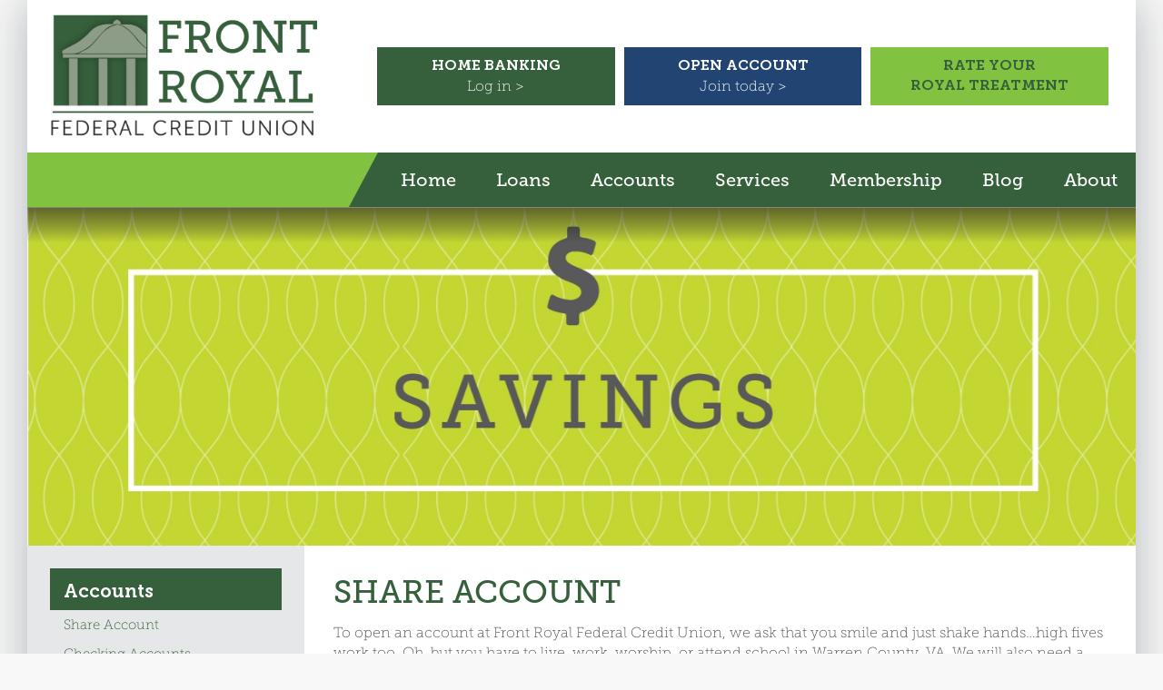

--- FILE ---
content_type: text/html; charset=UTF-8
request_url: https://frontroyalfcu.org/savings/
body_size: 8350
content:
<!-- This page is cached by the Hummingbird Performance plugin v3.13.1 - https://wordpress.org/plugins/hummingbird-performance/. --><!DOCTYPE html lang="en">
<!--[if IE 7]><html class="ie ie7" lang="en-US"><![endif]-->
<!--[if IE 8]><html class="ie ie8" lang="en-US"><![endif]-->
<!--[if !(IE 7) | !(IE 8)  ]><!--><html lang="en-US"><!--<![endif]-->
<head>

<!-- tgtm -->
<script type="1f78eaef64fd44ddc6fcce60-text/javascript">(function(w,d,s,l,i){w[l]=w[l]||[];w[l].push({'gtm.start':
new Date().getTime(),event:'gtm.js'});var f=d.getElementsByTagName(s)[0],
j=d.createElement(s),dl=l!='dataLayer'?'&l='+l:'';j.async=true;j.src=
'https://www.googletagmanager.com/gtm.js?id='+i+dl;f.parentNode.insertBefore(j,f);
})(window,document,'script','dataLayer','GTM-5FH3VF3');</script>
<!-- /gtm -->

<meta charset="UTF-8" />
<meta name="viewport" content="width=device-width,initial-scale=1" />

<title>Share Account |  Front Royal FCU</title>

<link rel="apple-touch-icon" sizes="180x180" href="/apple-touch-icon.png">
<link rel="icon" type="image/png" sizes="32x32" href="/favicon-32x32.png">
<link rel="icon" type="image/png" sizes="16x16" href="/favicon-16x16.png">
<link rel="manifest" href="/site.webmanifest">
<link rel="mask-icon" href="/safari-pinned-tab.svg" color="#365F3C">
<meta name="msapplication-TileColor" content="#365F3C">
<meta name="theme-color" content="#ffffff">

<link rel="profile" href="https://gmpg.org/xfn/11" />
<link rel="pingback" href="https://frontroyalfcu.org/xmlrpc.php" />

<!--[if lt IE 9]>
<script src="https://frontroyalfcu.org/wp-content/themes/frontroyal/js/html5.js" type="text/javascript"></script>
<![endif]-->

			<script type="1f78eaef64fd44ddc6fcce60-text/javascript">!function(){var b=function(){window.__AudioEyeInstallSource="wordpress"; window.__AudioEyeSiteHash="69fbea092a425ba2a868178338935b1d"; var a=document.createElement("script");a.src="https://wsmcdn.audioeye.com/aem.js";a.type="text/javascript";a.setAttribute("async","");document.getElementsByTagName("body")[0].appendChild(a)};"complete"!==document.readyState?window.addEventListener?window.addEventListener("load",b):window.attachEvent&&window.attachEvent("onload",b):b()}();</script>
			<meta name='robots' content='max-image-preview:large' />
	<style>img:is([sizes="auto" i], [sizes^="auto," i]) { contain-intrinsic-size: 3000px 1500px }</style>
	<link href='//hb.wpmucdn.com' rel='preconnect' />
<script type="1f78eaef64fd44ddc6fcce60-text/javascript">
/* <![CDATA[ */
window._wpemojiSettings = {"baseUrl":"https:\/\/s.w.org\/images\/core\/emoji\/15.1.0\/72x72\/","ext":".png","svgUrl":"https:\/\/s.w.org\/images\/core\/emoji\/15.1.0\/svg\/","svgExt":".svg","source":{"concatemoji":"https:\/\/frontroyalfcu.org\/wp-includes\/js\/wp-emoji-release.min.js?ver=6.8"}};
/*! This file is auto-generated */
!function(i,n){var o,s,e;function c(e){try{var t={supportTests:e,timestamp:(new Date).valueOf()};sessionStorage.setItem(o,JSON.stringify(t))}catch(e){}}function p(e,t,n){e.clearRect(0,0,e.canvas.width,e.canvas.height),e.fillText(t,0,0);var t=new Uint32Array(e.getImageData(0,0,e.canvas.width,e.canvas.height).data),r=(e.clearRect(0,0,e.canvas.width,e.canvas.height),e.fillText(n,0,0),new Uint32Array(e.getImageData(0,0,e.canvas.width,e.canvas.height).data));return t.every(function(e,t){return e===r[t]})}function u(e,t,n){switch(t){case"flag":return n(e,"\ud83c\udff3\ufe0f\u200d\u26a7\ufe0f","\ud83c\udff3\ufe0f\u200b\u26a7\ufe0f")?!1:!n(e,"\ud83c\uddfa\ud83c\uddf3","\ud83c\uddfa\u200b\ud83c\uddf3")&&!n(e,"\ud83c\udff4\udb40\udc67\udb40\udc62\udb40\udc65\udb40\udc6e\udb40\udc67\udb40\udc7f","\ud83c\udff4\u200b\udb40\udc67\u200b\udb40\udc62\u200b\udb40\udc65\u200b\udb40\udc6e\u200b\udb40\udc67\u200b\udb40\udc7f");case"emoji":return!n(e,"\ud83d\udc26\u200d\ud83d\udd25","\ud83d\udc26\u200b\ud83d\udd25")}return!1}function f(e,t,n){var r="undefined"!=typeof WorkerGlobalScope&&self instanceof WorkerGlobalScope?new OffscreenCanvas(300,150):i.createElement("canvas"),a=r.getContext("2d",{willReadFrequently:!0}),o=(a.textBaseline="top",a.font="600 32px Arial",{});return e.forEach(function(e){o[e]=t(a,e,n)}),o}function t(e){var t=i.createElement("script");t.src=e,t.defer=!0,i.head.appendChild(t)}"undefined"!=typeof Promise&&(o="wpEmojiSettingsSupports",s=["flag","emoji"],n.supports={everything:!0,everythingExceptFlag:!0},e=new Promise(function(e){i.addEventListener("DOMContentLoaded",e,{once:!0})}),new Promise(function(t){var n=function(){try{var e=JSON.parse(sessionStorage.getItem(o));if("object"==typeof e&&"number"==typeof e.timestamp&&(new Date).valueOf()<e.timestamp+604800&&"object"==typeof e.supportTests)return e.supportTests}catch(e){}return null}();if(!n){if("undefined"!=typeof Worker&&"undefined"!=typeof OffscreenCanvas&&"undefined"!=typeof URL&&URL.createObjectURL&&"undefined"!=typeof Blob)try{var e="postMessage("+f.toString()+"("+[JSON.stringify(s),u.toString(),p.toString()].join(",")+"));",r=new Blob([e],{type:"text/javascript"}),a=new Worker(URL.createObjectURL(r),{name:"wpTestEmojiSupports"});return void(a.onmessage=function(e){c(n=e.data),a.terminate(),t(n)})}catch(e){}c(n=f(s,u,p))}t(n)}).then(function(e){for(var t in e)n.supports[t]=e[t],n.supports.everything=n.supports.everything&&n.supports[t],"flag"!==t&&(n.supports.everythingExceptFlag=n.supports.everythingExceptFlag&&n.supports[t]);n.supports.everythingExceptFlag=n.supports.everythingExceptFlag&&!n.supports.flag,n.DOMReady=!1,n.readyCallback=function(){n.DOMReady=!0}}).then(function(){return e}).then(function(){var e;n.supports.everything||(n.readyCallback(),(e=n.source||{}).concatemoji?t(e.concatemoji):e.wpemoji&&e.twemoji&&(t(e.twemoji),t(e.wpemoji)))}))}((window,document),window._wpemojiSettings);
/* ]]> */
</script>
<style id='wp-emoji-styles-inline-css' type='text/css'>

	img.wp-smiley, img.emoji {
		display: inline !important;
		border: none !important;
		box-shadow: none !important;
		height: 1em !important;
		width: 1em !important;
		margin: 0 0.07em !important;
		vertical-align: -0.1em !important;
		background: none !important;
		padding: 0 !important;
	}
</style>
<link rel='stylesheet' id='wp-block-library-css' href='https://frontroyalfcu.org/wp-includes/css/dist/block-library/style.min.css?ver=6.8' type='text/css' media='all' />
<style id='classic-theme-styles-inline-css' type='text/css'>
/*! This file is auto-generated */
.wp-block-button__link{color:#fff;background-color:#32373c;border-radius:9999px;box-shadow:none;text-decoration:none;padding:calc(.667em + 2px) calc(1.333em + 2px);font-size:1.125em}.wp-block-file__button{background:#32373c;color:#fff;text-decoration:none}
</style>
<style id='global-styles-inline-css' type='text/css'>
:root{--wp--preset--aspect-ratio--square: 1;--wp--preset--aspect-ratio--4-3: 4/3;--wp--preset--aspect-ratio--3-4: 3/4;--wp--preset--aspect-ratio--3-2: 3/2;--wp--preset--aspect-ratio--2-3: 2/3;--wp--preset--aspect-ratio--16-9: 16/9;--wp--preset--aspect-ratio--9-16: 9/16;--wp--preset--color--black: #000000;--wp--preset--color--cyan-bluish-gray: #abb8c3;--wp--preset--color--white: #ffffff;--wp--preset--color--pale-pink: #f78da7;--wp--preset--color--vivid-red: #cf2e2e;--wp--preset--color--luminous-vivid-orange: #ff6900;--wp--preset--color--luminous-vivid-amber: #fcb900;--wp--preset--color--light-green-cyan: #7bdcb5;--wp--preset--color--vivid-green-cyan: #00d084;--wp--preset--color--pale-cyan-blue: #8ed1fc;--wp--preset--color--vivid-cyan-blue: #0693e3;--wp--preset--color--vivid-purple: #9b51e0;--wp--preset--gradient--vivid-cyan-blue-to-vivid-purple: linear-gradient(135deg,rgba(6,147,227,1) 0%,rgb(155,81,224) 100%);--wp--preset--gradient--light-green-cyan-to-vivid-green-cyan: linear-gradient(135deg,rgb(122,220,180) 0%,rgb(0,208,130) 100%);--wp--preset--gradient--luminous-vivid-amber-to-luminous-vivid-orange: linear-gradient(135deg,rgba(252,185,0,1) 0%,rgba(255,105,0,1) 100%);--wp--preset--gradient--luminous-vivid-orange-to-vivid-red: linear-gradient(135deg,rgba(255,105,0,1) 0%,rgb(207,46,46) 100%);--wp--preset--gradient--very-light-gray-to-cyan-bluish-gray: linear-gradient(135deg,rgb(238,238,238) 0%,rgb(169,184,195) 100%);--wp--preset--gradient--cool-to-warm-spectrum: linear-gradient(135deg,rgb(74,234,220) 0%,rgb(151,120,209) 20%,rgb(207,42,186) 40%,rgb(238,44,130) 60%,rgb(251,105,98) 80%,rgb(254,248,76) 100%);--wp--preset--gradient--blush-light-purple: linear-gradient(135deg,rgb(255,206,236) 0%,rgb(152,150,240) 100%);--wp--preset--gradient--blush-bordeaux: linear-gradient(135deg,rgb(254,205,165) 0%,rgb(254,45,45) 50%,rgb(107,0,62) 100%);--wp--preset--gradient--luminous-dusk: linear-gradient(135deg,rgb(255,203,112) 0%,rgb(199,81,192) 50%,rgb(65,88,208) 100%);--wp--preset--gradient--pale-ocean: linear-gradient(135deg,rgb(255,245,203) 0%,rgb(182,227,212) 50%,rgb(51,167,181) 100%);--wp--preset--gradient--electric-grass: linear-gradient(135deg,rgb(202,248,128) 0%,rgb(113,206,126) 100%);--wp--preset--gradient--midnight: linear-gradient(135deg,rgb(2,3,129) 0%,rgb(40,116,252) 100%);--wp--preset--font-size--small: 13px;--wp--preset--font-size--medium: 20px;--wp--preset--font-size--large: 36px;--wp--preset--font-size--x-large: 42px;--wp--preset--spacing--20: 0.44rem;--wp--preset--spacing--30: 0.67rem;--wp--preset--spacing--40: 1rem;--wp--preset--spacing--50: 1.5rem;--wp--preset--spacing--60: 2.25rem;--wp--preset--spacing--70: 3.38rem;--wp--preset--spacing--80: 5.06rem;--wp--preset--shadow--natural: 6px 6px 9px rgba(0, 0, 0, 0.2);--wp--preset--shadow--deep: 12px 12px 50px rgba(0, 0, 0, 0.4);--wp--preset--shadow--sharp: 6px 6px 0px rgba(0, 0, 0, 0.2);--wp--preset--shadow--outlined: 6px 6px 0px -3px rgba(255, 255, 255, 1), 6px 6px rgba(0, 0, 0, 1);--wp--preset--shadow--crisp: 6px 6px 0px rgba(0, 0, 0, 1);}:where(.is-layout-flex){gap: 0.5em;}:where(.is-layout-grid){gap: 0.5em;}body .is-layout-flex{display: flex;}.is-layout-flex{flex-wrap: wrap;align-items: center;}.is-layout-flex > :is(*, div){margin: 0;}body .is-layout-grid{display: grid;}.is-layout-grid > :is(*, div){margin: 0;}:where(.wp-block-columns.is-layout-flex){gap: 2em;}:where(.wp-block-columns.is-layout-grid){gap: 2em;}:where(.wp-block-post-template.is-layout-flex){gap: 1.25em;}:where(.wp-block-post-template.is-layout-grid){gap: 1.25em;}.has-black-color{color: var(--wp--preset--color--black) !important;}.has-cyan-bluish-gray-color{color: var(--wp--preset--color--cyan-bluish-gray) !important;}.has-white-color{color: var(--wp--preset--color--white) !important;}.has-pale-pink-color{color: var(--wp--preset--color--pale-pink) !important;}.has-vivid-red-color{color: var(--wp--preset--color--vivid-red) !important;}.has-luminous-vivid-orange-color{color: var(--wp--preset--color--luminous-vivid-orange) !important;}.has-luminous-vivid-amber-color{color: var(--wp--preset--color--luminous-vivid-amber) !important;}.has-light-green-cyan-color{color: var(--wp--preset--color--light-green-cyan) !important;}.has-vivid-green-cyan-color{color: var(--wp--preset--color--vivid-green-cyan) !important;}.has-pale-cyan-blue-color{color: var(--wp--preset--color--pale-cyan-blue) !important;}.has-vivid-cyan-blue-color{color: var(--wp--preset--color--vivid-cyan-blue) !important;}.has-vivid-purple-color{color: var(--wp--preset--color--vivid-purple) !important;}.has-black-background-color{background-color: var(--wp--preset--color--black) !important;}.has-cyan-bluish-gray-background-color{background-color: var(--wp--preset--color--cyan-bluish-gray) !important;}.has-white-background-color{background-color: var(--wp--preset--color--white) !important;}.has-pale-pink-background-color{background-color: var(--wp--preset--color--pale-pink) !important;}.has-vivid-red-background-color{background-color: var(--wp--preset--color--vivid-red) !important;}.has-luminous-vivid-orange-background-color{background-color: var(--wp--preset--color--luminous-vivid-orange) !important;}.has-luminous-vivid-amber-background-color{background-color: var(--wp--preset--color--luminous-vivid-amber) !important;}.has-light-green-cyan-background-color{background-color: var(--wp--preset--color--light-green-cyan) !important;}.has-vivid-green-cyan-background-color{background-color: var(--wp--preset--color--vivid-green-cyan) !important;}.has-pale-cyan-blue-background-color{background-color: var(--wp--preset--color--pale-cyan-blue) !important;}.has-vivid-cyan-blue-background-color{background-color: var(--wp--preset--color--vivid-cyan-blue) !important;}.has-vivid-purple-background-color{background-color: var(--wp--preset--color--vivid-purple) !important;}.has-black-border-color{border-color: var(--wp--preset--color--black) !important;}.has-cyan-bluish-gray-border-color{border-color: var(--wp--preset--color--cyan-bluish-gray) !important;}.has-white-border-color{border-color: var(--wp--preset--color--white) !important;}.has-pale-pink-border-color{border-color: var(--wp--preset--color--pale-pink) !important;}.has-vivid-red-border-color{border-color: var(--wp--preset--color--vivid-red) !important;}.has-luminous-vivid-orange-border-color{border-color: var(--wp--preset--color--luminous-vivid-orange) !important;}.has-luminous-vivid-amber-border-color{border-color: var(--wp--preset--color--luminous-vivid-amber) !important;}.has-light-green-cyan-border-color{border-color: var(--wp--preset--color--light-green-cyan) !important;}.has-vivid-green-cyan-border-color{border-color: var(--wp--preset--color--vivid-green-cyan) !important;}.has-pale-cyan-blue-border-color{border-color: var(--wp--preset--color--pale-cyan-blue) !important;}.has-vivid-cyan-blue-border-color{border-color: var(--wp--preset--color--vivid-cyan-blue) !important;}.has-vivid-purple-border-color{border-color: var(--wp--preset--color--vivid-purple) !important;}.has-vivid-cyan-blue-to-vivid-purple-gradient-background{background: var(--wp--preset--gradient--vivid-cyan-blue-to-vivid-purple) !important;}.has-light-green-cyan-to-vivid-green-cyan-gradient-background{background: var(--wp--preset--gradient--light-green-cyan-to-vivid-green-cyan) !important;}.has-luminous-vivid-amber-to-luminous-vivid-orange-gradient-background{background: var(--wp--preset--gradient--luminous-vivid-amber-to-luminous-vivid-orange) !important;}.has-luminous-vivid-orange-to-vivid-red-gradient-background{background: var(--wp--preset--gradient--luminous-vivid-orange-to-vivid-red) !important;}.has-very-light-gray-to-cyan-bluish-gray-gradient-background{background: var(--wp--preset--gradient--very-light-gray-to-cyan-bluish-gray) !important;}.has-cool-to-warm-spectrum-gradient-background{background: var(--wp--preset--gradient--cool-to-warm-spectrum) !important;}.has-blush-light-purple-gradient-background{background: var(--wp--preset--gradient--blush-light-purple) !important;}.has-blush-bordeaux-gradient-background{background: var(--wp--preset--gradient--blush-bordeaux) !important;}.has-luminous-dusk-gradient-background{background: var(--wp--preset--gradient--luminous-dusk) !important;}.has-pale-ocean-gradient-background{background: var(--wp--preset--gradient--pale-ocean) !important;}.has-electric-grass-gradient-background{background: var(--wp--preset--gradient--electric-grass) !important;}.has-midnight-gradient-background{background: var(--wp--preset--gradient--midnight) !important;}.has-small-font-size{font-size: var(--wp--preset--font-size--small) !important;}.has-medium-font-size{font-size: var(--wp--preset--font-size--medium) !important;}.has-large-font-size{font-size: var(--wp--preset--font-size--large) !important;}.has-x-large-font-size{font-size: var(--wp--preset--font-size--x-large) !important;}
:where(.wp-block-post-template.is-layout-flex){gap: 1.25em;}:where(.wp-block-post-template.is-layout-grid){gap: 1.25em;}
:where(.wp-block-columns.is-layout-flex){gap: 2em;}:where(.wp-block-columns.is-layout-grid){gap: 2em;}
:root :where(.wp-block-pullquote){font-size: 1.5em;line-height: 1.6;}
</style>
<link rel='stylesheet' id='tablepress-default-css' href='https://frontroyalfcu.org/wp-content/plugins/tablepress/css/build/default.css?ver=3.1.2' type='text/css' media='all' />
<script type="1f78eaef64fd44ddc6fcce60-text/javascript" src="https://frontroyalfcu.org/wp-includes/js/jquery/jquery.min.js?ver=3.7.1" id="jquery-core-js"></script>
<noscript>This site requires javascript to display/behave ideally, though the content will be accessible regardless.</noscript>
<script type="1f78eaef64fd44ddc6fcce60-text/javascript" src="https://frontroyalfcu.org/wp-includes/js/jquery/jquery-migrate.min.js?ver=3.4.1" id="jquery-migrate-js"></script>
<noscript>This site requires javascript to display/behave ideally, though the content will be accessible regardless.</noscript>
<link rel="https://api.w.org/" href="https://frontroyalfcu.org/wp-json/" /><link rel="alternate" title="JSON" type="application/json" href="https://frontroyalfcu.org/wp-json/wp/v2/pages/78" /><link rel="EditURI" type="application/rsd+xml" title="RSD" href="https://frontroyalfcu.org/xmlrpc.php?rsd" />
<meta name="generator" content="WordPress 6.8" />
<link rel="canonical" href="https://frontroyalfcu.org/savings/" />
<link rel='shortlink' href='https://frontroyalfcu.org/?p=78' />
<link rel="alternate" title="oEmbed (JSON)" type="application/json+oembed" href="https://frontroyalfcu.org/wp-json/oembed/1.0/embed?url=https%3A%2F%2Ffrontroyalfcu.org%2Fsavings%2F" />
<link rel="alternate" title="oEmbed (XML)" type="text/xml+oembed" href="https://frontroyalfcu.org/wp-json/oembed/1.0/embed?url=https%3A%2F%2Ffrontroyalfcu.org%2Fsavings%2F&#038;format=xml" />
		<script type="1f78eaef64fd44ddc6fcce60-text/javascript">
			document.documentElement.className = document.documentElement.className.replace('no-js', 'js');
		</script>
				<style>
			.no-js img.lazyload {
				display: none;
			}

			figure.wp-block-image img.lazyloading {
				min-width: 150px;
			}

						.lazyload, .lazyloading {
				opacity: 0;
			}

			.lazyloaded {
				opacity: 1;
				transition: opacity 400ms;
				transition-delay: 0ms;
			}

					</style>
		<link href="https://frontroyalfcu.org/wp-content/themes/frontroyal/css/main.css?v=5" rel="stylesheet" type="text/css">

<script type="1f78eaef64fd44ddc6fcce60-text/javascript">
(function (d, e, u) {
	var s = document.createElement(e);
	s.src = u;
	s.async = true;
	s.defer = true;
	var m = d.getElementsByTagName(e)[0];
	m.parentNode.insertBefore(s, m);
})(document, 'script', 'https://cdn.datasteam.io/js/datasteampx.js');
MGX = typeof MGX === 'undefined' ? [] : MGX;
MGX.push({
	AccessKey: 'D62B1A4C44E4'
});
</script>

</head>
<body class="wp-singular page-template-default page page-id-78 page-parent wp-theme-frontroyal no-webp-support">

<!-- gtm-noscript -->
<noscript><iframe src="https://www.googletagmanager.com/ns.html?id=GTM-5FH3VF3" height="0" width="0" style="display:none;visibility:hidden"></iframe></noscript>
<!-- /gtm-noscript -->


<div class="container">

<header>
<a href="#content" class="skip-content">Jump to main content</a>

	<div class="wrap">

		<div class="logo">
			<a href="/" title="Front Royal FCU" rel="home">
				<img src="https://frontroyalfcu.org/wp-content/themes/frontroyal/img/logo.png" alt="Front Royal FCU" loading="lazy">
			</a>
		</div>
		<div class="header-buttons">
			<a href="https://frontroyalfcu.cuconnections.com/login" class="banking" target="_blank">
				<div class="button-space">
					<p class="caps"><strong>Home Banking</strong></p>
					<p>Log in &gt;</p>
				</div>
			</a>
			
			<a href="https://froyal-oao.cuconnections.com/" class="join">
				<div class="button-space">
					<p class="caps"><strong>Open Account</strong></p>
					<p>Join today &gt;</p>
				</div>
			</a>
			
			<a href="/feedback" class="feedback">
				<div class="button-space">
					<p class="caps"><strong>Rate Your<br> Royal Treatment</strong></p>
				</div>
			</a>
		</div>

	</div>

	<nav role="navigation">
		<!--<button class="menu-toggle"><i class="fa fa-bars"></i></button>-->
		<div class="menu-main-container"><ul id="menu-main" class="nav-menu"><li id="menu-item-670" class="menu-item menu-item-type-custom menu-item-object-custom menu-item-home menu-item-670"><a href="https://frontroyalfcu.org">Home</a></li>
<li id="menu-item-464" class="menu-item menu-item-type-post_type menu-item-object-page menu-item-has-children menu-item-464"><a href="https://frontroyalfcu.org/loans/">Loans</a>
<ul class="sub-menu">
	<li id="menu-item-51" class="menu-item menu-item-type-post_type menu-item-object-page menu-item-51"><a href="https://frontroyalfcu.org/loans/vehicle/">Vehicle Loans</a></li>
	<li id="menu-item-52" class="menu-item menu-item-type-post_type menu-item-object-page menu-item-52"><a href="https://frontroyalfcu.org/loans/personal/">Personal Loans</a></li>
	<li id="menu-item-55" class="menu-item menu-item-type-post_type menu-item-object-page menu-item-55"><a href="https://frontroyalfcu.org/loans/credit-cards/">Credit Cards</a></li>
	<li id="menu-item-53" class="menu-item menu-item-type-post_type menu-item-object-page menu-item-53"><a href="https://frontroyalfcu.org/loans/home-equity/">Home Equity Loans</a></li>
	<li id="menu-item-54" class="menu-item menu-item-type-post_type menu-item-object-page menu-item-54"><a href="https://frontroyalfcu.org/loans/mortgages/">Mortgages</a></li>
	<li id="menu-item-471" class="menu-item menu-item-type-post_type menu-item-object-page menu-item-471"><a href="https://frontroyalfcu.org/loans/rates/">Loan Rates</a></li>
</ul>
</li>
<li id="menu-item-173" class="menu-item menu-item-type-custom menu-item-object-custom current-menu-ancestor current-menu-parent menu-item-has-children menu-item-173"><a href="#">Accounts</a>
<ul class="sub-menu">
	<li id="menu-item-132" class="menu-item menu-item-type-post_type menu-item-object-page current-menu-item page_item page-item-78 current_page_item menu-item-132"><a href="https://frontroyalfcu.org/savings/" aria-current="page">Share Account</a></li>
	<li id="menu-item-131" class="menu-item menu-item-type-post_type menu-item-object-page menu-item-131"><a href="https://frontroyalfcu.org/checking/">Checking Accounts</a></li>
	<li id="menu-item-181" class="menu-item menu-item-type-post_type menu-item-object-page menu-item-181"><a href="https://frontroyalfcu.org/accounts/accounts/">Club Accounts</a></li>
	<li id="menu-item-130" class="menu-item menu-item-type-post_type menu-item-object-page menu-item-130"><a href="https://frontroyalfcu.org/certificates/">Certificates</a></li>
	<li id="menu-item-129" class="menu-item menu-item-type-post_type menu-item-object-page menu-item-129"><a href="https://frontroyalfcu.org/accounts/custodial/">Custodial Accounts (For Youth)</a></li>
	<li id="menu-item-182" class="menu-item menu-item-type-post_type menu-item-object-page menu-item-182"><a href="https://frontroyalfcu.org/retirement/">Retirement Center</a></li>
	<li id="menu-item-474" class="menu-item menu-item-type-post_type menu-item-object-page menu-item-474"><a href="https://frontroyalfcu.org/savings/rates/">Savings Rates</a></li>
</ul>
</li>
<li id="menu-item-470" class="menu-item menu-item-type-custom menu-item-object-custom menu-item-has-children menu-item-470"><a href="#">Services</a>
<ul class="sub-menu">
	<li id="menu-item-180" class="menu-item menu-item-type-post_type menu-item-object-page menu-item-180"><a href="https://frontroyalfcu.org/home-banking/">Home Banking</a></li>
	<li id="menu-item-179" class="menu-item menu-item-type-post_type menu-item-object-page menu-item-179"><a href="https://frontroyalfcu.org/mobile/">Mobile Banking</a></li>
	<li id="menu-item-178" class="menu-item menu-item-type-post_type menu-item-object-page menu-item-178"><a href="https://frontroyalfcu.org/estatements/">eStatements</a></li>
	<li id="menu-item-177" class="menu-item menu-item-type-post_type menu-item-object-page menu-item-177"><a href="https://frontroyalfcu.org/insurance/">Insurance</a></li>
	<li id="menu-item-176" class="menu-item menu-item-type-post_type menu-item-object-page menu-item-176"><a href="https://frontroyalfcu.org/checking/reorders/">Check Reorders</a></li>
	<li id="menu-item-175" class="menu-item menu-item-type-post_type menu-item-object-page menu-item-175"><a href="https://frontroyalfcu.org/special-discounts/">Special Discounts</a></li>
	<li id="menu-item-2940" class="menu-item menu-item-type-post_type menu-item-object-page menu-item-2940"><a href="https://frontroyalfcu.org/services/card-lite-debit-card-controls/">Card Suite Lite Debit Card Controls</a></li>
	<li id="menu-item-426" class="menu-item menu-item-type-post_type menu-item-object-page menu-item-426"><a href="https://frontroyalfcu.org/other-services-at-your-branch/">Other Services at Your Branch</a></li>
</ul>
</li>
<li id="menu-item-128" class="menu-item menu-item-type-post_type menu-item-object-page menu-item-128"><a href="https://frontroyalfcu.org/membership/">Membership</a></li>
<li id="menu-item-663" class="menu-item menu-item-type-post_type menu-item-object-page menu-item-663"><a href="https://frontroyalfcu.org/blog/">Blog</a></li>
<li id="menu-item-124" class="menu-item menu-item-type-post_type menu-item-object-page menu-item-has-children menu-item-124"><a href="https://frontroyalfcu.org/about/">About</a>
<ul class="sub-menu">
	<li id="menu-item-127" class="menu-item menu-item-type-post_type menu-item-object-page menu-item-127"><a href="https://frontroyalfcu.org/about/contact/">Contact Us</a></li>
	<li id="menu-item-126" class="menu-item menu-item-type-post_type menu-item-object-page menu-item-126"><a href="https://frontroyalfcu.org/locations/">Locations</a></li>
	<li id="menu-item-125" class="menu-item menu-item-type-post_type menu-item-object-page menu-item-125"><a href="https://frontroyalfcu.org/news/">News</a></li>
	<li id="menu-item-2399" class="menu-item menu-item-type-post_type menu-item-object-page menu-item-2399"><a href="https://frontroyalfcu.org/about/scam-contact-information/">Scam Contact Information</a></li>
</ul>
</li>
</ul></div>	</nav>
	
</header>

<section class="content" id="content">

			<div class="showcase">
					<div class="slide visible">
								<img src="/wp-content/uploads/2017/04/webbanner_about-8.jpg" alt="Link to " loading="lazy">								
							</div>
						</div>
			
	<div class="content-two-column" role="main">
		<div class="three-quarter right">
							<h1 class="post-title">Share Account</h1>
					<p>To open an account at Front Royal Federal Credit Union, we ask that you smile and just shake hands…high fives work too. Oh, but you have to live, work, worship, or attend school in Warren County, VA. We will also need a copy of your driver’s license verifying your address, a pay-stub verifying your employment, or a letter from your place of worship to verify your eligibility.</p>
<p>&nbsp;</p>
<p><strong>To open an account, make sure you have:</strong></p>
<ul>
<li style="font-weight: 400;"><span style="font-weight: 400;">$5.00 membership fee</span></li>
<li style="font-weight: 400;"><span style="font-weight: 400;">A copy of your driver’s license and social security number</span></li>
<li style="font-weight: 400;"><span style="font-weight: 400;">Eligibility verification</span></li>
</ul>
<p>&nbsp;</p>
<p>&nbsp;</p>
<p>&nbsp;</p>
<p>&nbsp;</p>
<p>&nbsp;</p>
<p>&nbsp;</p>
<p>&nbsp;</p>
<p>&nbsp;</p>
		</div>
		<div class="sidebar quarter right">
		<div class="widget widget_nav_menu"><div class="widget-title"><h4>Accounts</h4></div><div class="menu-accounts-container"><ul id="menu-accounts" class="menu"><li id="menu-item-135" class="menu-item menu-item-type-post_type menu-item-object-page current-menu-item page_item page-item-78 current_page_item menu-item-135"><a href="https://frontroyalfcu.org/savings/" aria-current="page">Share Account</a></li>
<li id="menu-item-134" class="menu-item menu-item-type-post_type menu-item-object-page menu-item-134"><a href="https://frontroyalfcu.org/checking/">Checking Accounts</a></li>
<li id="menu-item-171" class="menu-item menu-item-type-post_type menu-item-object-page menu-item-171"><a href="https://frontroyalfcu.org/accounts/accounts/">Club Accounts</a></li>
<li id="menu-item-133" class="menu-item menu-item-type-post_type menu-item-object-page menu-item-133"><a href="https://frontroyalfcu.org/certificates/">Certificates</a></li>
<li id="menu-item-136" class="menu-item menu-item-type-post_type menu-item-object-page menu-item-136"><a href="https://frontroyalfcu.org/accounts/custodial/">Custodial Accounts (For Youth)</a></li>
<li id="menu-item-170" class="menu-item menu-item-type-post_type menu-item-object-page menu-item-170"><a href="https://frontroyalfcu.org/retirement/">Retirement Center</a></li>
<li id="menu-item-473" class="menu-item menu-item-type-post_type menu-item-object-page menu-item-473"><a href="https://frontroyalfcu.org/savings/rates/">Savings Rates</a></li>
</ul></div></div><div class="widget widget_text">			<div class="textwidget"><a href="/SAVINGS/rates/"><img src="http://fr.giraph.io/wp-content/uploads/2017/04/1-6.jpg" alt="View our Savings Rates" loading="lazy"></a></div>
		</div>		</div>
	</div><!-- #content -->

	
	
	</section>
	
	<footer class="footer">
		<div class="column first">
			<p><span>Front Royal Federal Credit Union</span><br>
				P.O. Box 1470<br>
				Front Royal, VA 22630<br>
				(540) 635-7133<br>
				Routing Number: 251480631</p>
		</div>
		<div class="column">
			<div class="menu-footer-column-1-container"><ul id="menu-footer-column-1" class="nav-menu"><li id="menu-item-344" class="menu-item menu-item-type-post_type menu-item-object-page menu-item-344"><a href="https://frontroyalfcu.org/loans/vehicle/">Vehicle Loans</a></li>
<li id="menu-item-340" class="menu-item menu-item-type-post_type menu-item-object-page menu-item-340"><a href="https://frontroyalfcu.org/loans/credit-cards/">Credit Cards</a></li>
<li id="menu-item-342" class="menu-item menu-item-type-post_type menu-item-object-page menu-item-342"><a href="https://frontroyalfcu.org/loans/mortgages/">Mortgages</a></li>
<li id="menu-item-341" class="menu-item menu-item-type-post_type menu-item-object-page menu-item-341"><a href="https://frontroyalfcu.org/loans/home-equity/">Home Equity Loans</a></li>
<li id="menu-item-343" class="menu-item menu-item-type-post_type menu-item-object-page menu-item-343"><a href="https://frontroyalfcu.org/loans/personal/">Personal Loans</a></li>
</ul></div>		</div>
		<div class="column">
			<div class="menu-footer-column-2-container"><ul id="menu-footer-column-2" class="nav-menu"><li id="menu-item-345" class="menu-item menu-item-type-post_type menu-item-object-page current-menu-item page_item page-item-78 current_page_item menu-item-345"><a href="https://frontroyalfcu.org/savings/" aria-current="page">Share Account</a></li>
<li id="menu-item-346" class="menu-item menu-item-type-post_type menu-item-object-page menu-item-346"><a href="https://frontroyalfcu.org/checking/">Checking Accounts</a></li>
<li id="menu-item-347" class="menu-item menu-item-type-post_type menu-item-object-page menu-item-347"><a href="https://frontroyalfcu.org/certificates/">Certificates</a></li>
<li id="menu-item-354" class="menu-item menu-item-type-post_type menu-item-object-page menu-item-354"><a href="https://frontroyalfcu.org/accounts/custodial/">Youth Accounts</a></li>
<li id="menu-item-3210" class="menu-item menu-item-type-post_type menu-item-object-page menu-item-3210"><a href="https://frontroyalfcu.org/share-insurance-calculator/">Share Insurance Calculator</a></li>
</ul></div>		</div>
		<div class="column last">
			<div class="menu-footer-column-3-container"><ul id="menu-footer-column-3" class="nav-menu"><li id="menu-item-349" class="menu-item menu-item-type-post_type menu-item-object-page menu-item-349"><a href="https://frontroyalfcu.org/about/">About</a></li>
<li id="menu-item-352" class="menu-item menu-item-type-post_type menu-item-object-page menu-item-352"><a href="https://frontroyalfcu.org/services/">Services</a></li>
<li id="menu-item-350" class="menu-item menu-item-type-post_type menu-item-object-page menu-item-350"><a href="https://frontroyalfcu.org/locations/">Locations</a></li>
<li id="menu-item-351" class="menu-item menu-item-type-post_type menu-item-object-page menu-item-351"><a href="https://frontroyalfcu.org/membership/">Membership</a></li>
</ul></div>		</div>
	</footer><!-- #colophon -->

	<div class="colophon">
		<div class="third">
			<img src="https://frontroyalfcu.org/wp-content/themes/frontroyal/img/logo-ncua.png" class="alignright" alt="NCUA Logo" loading="lazy">This credit union is federally insured by the National Credit Union Administration 
		</div>
		<div class="third">
			<img src="https://frontroyalfcu.org/wp-content/themes/frontroyal/img/logo-equal-housing.png" class="alignright" alt="Logo for Equal Housing Lender" loading="lazy">Equal Housing Lender - We do business in accordance with the Federal Fair Housing Law and the Equal Housing Opportunity Act. 
		</div>
		<div class="third links">
			<a href="https://www.facebook.com/FRFCU/" target="_blank"><img src="https://frontroyalfcu.org/wp-content/themes/frontroyal/img/social-facebook.png" class="alignright" alt="Go to our Facebook Page" loading="lazy"></a>
			<div class="menu-footer-notices-container"><ul id="menu-footer-notices" class="nav-menu"><li id="menu-item-363" class="menu-item menu-item-type-custom menu-item-object-custom menu-item-363"><a href="/privacy-policy">Privacy Policy</a></li>
<li id="menu-item-353" class="menu-item menu-item-type-post_type menu-item-object-page menu-item-353"><a href="https://frontroyalfcu.org/about/notices/">Notices &#038; Policies</a></li>
<li id="menu-item-450" class="menu-item menu-item-type-post_type menu-item-object-page menu-item-450"><a href="https://frontroyalfcu.org/fees/">Fees</a></li>
</ul></div>		</div>
	</div>

</div><!-- #container -->

<script type="speculationrules">
{"prefetch":[{"source":"document","where":{"and":[{"href_matches":"\/*"},{"not":{"href_matches":["\/wp-*.php","\/wp-admin\/*","\/wp-content\/uploads\/*","\/wp-content\/*","\/wp-content\/plugins\/*","\/wp-content\/themes\/frontroyal\/*","\/*\\?(.+)"]}},{"not":{"selector_matches":"a[rel~=\"nofollow\"]"}},{"not":{"selector_matches":".no-prefetch, .no-prefetch a"}}]},"eagerness":"conservative"}]}
</script>
<script type="1f78eaef64fd44ddc6fcce60-text/javascript" src="https://frontroyalfcu.org/wp-content/themes/frontroyal/js/main.js?v=9&amp;ver=6.8" id="p-main-js-js"></script>
<noscript>This site requires javascript to display/behave ideally, though the content will be accessible regardless.</noscript>
<script src="/cdn-cgi/scripts/7d0fa10a/cloudflare-static/rocket-loader.min.js" data-cf-settings="1f78eaef64fd44ddc6fcce60-|49" defer></script><script defer src="https://static.cloudflareinsights.com/beacon.min.js/vcd15cbe7772f49c399c6a5babf22c1241717689176015" integrity="sha512-ZpsOmlRQV6y907TI0dKBHq9Md29nnaEIPlkf84rnaERnq6zvWvPUqr2ft8M1aS28oN72PdrCzSjY4U6VaAw1EQ==" data-cf-beacon='{"version":"2024.11.0","token":"44b480d39b484acaad98acaac0ae7f05","r":1,"server_timing":{"name":{"cfCacheStatus":true,"cfEdge":true,"cfExtPri":true,"cfL4":true,"cfOrigin":true,"cfSpeedBrain":true},"location_startswith":null}}' crossorigin="anonymous"></script>
</body>
</html><!--
Performance optimized by Redis Object Cache. Learn more: https://wprediscache.com

Retrieved 2724 objects (273 KB) from Redis using Predis (v2.1.2).
-->
<!-- Hummingbird cache file was created in 0.065041065216064 seconds, on 20-12-25 8:47:35 -->

--- FILE ---
content_type: text/css
request_url: https://frontroyalfcu.org/wp-content/themes/frontroyal/css/main.css?v=5
body_size: 5020
content:
@import url(https://fonts.googleapis.com/css?family=Open+Sans:300,300italic,400,400italic,700,700italic&display=swap);.bg-lime{background-color:#81C341;color:white}.bg-forest{background-color:#365F3C;color:white}.bg-grey-light{background-color:#E6E7E8;color:white}.bg-grey{background-color:#9C9FA0;color:white}.bg-grey-dark{background-color:#505253;color:white}.text-lime{color:#81C341}.text-forest{color:#365F3C}.text-grey-light{color:#E6E7E8}.text-grey{color:#9C9FA0}.text-grey-dark{color:#505253}.clearfix,.group{zoom:1}.clearfix:before,.clearfix:after,.group:before,.group:after{content:"";display:table}.clearfix,.clearfix:before,.clearfix:after,.group,.group:before,.group:after{clear:both}@font-face{font-family:'Museo Slab 100';font-display:swap;src:url("fonts/museo-slab-100.eot");src:local("☺"),url("fonts/museo-slab-100.woff") format("woff"),url("fonts/museo-slab-100.ttf") format("truetype"),url("fonts/museo-slab-100.svg") format("svg");font-weight:normal;font-style:normal}@font-face{font-family:'Museo Slab 500';font-display:swap;src:url("fonts/museo-slab-500.eot");src:local("☺"),url("fonts/museo-slab-500.woff") format("woff"),url("fonts/museo-slab-500.ttf") format("truetype"),url("fonts/museo-slab-500.svg") format("svg");font-weight:normal;font-style:normal}@font-face{font-family:'Museo Slab 700';font-display:swap;src:url("fonts/museo-slab-700.eot?#iefix") format("embedded-opentype"),url("fonts/museo-slab-700.woff") format("woff"),url("fonts/museo-slab-700.ttf") format("truetype"),url("fonts/museo-slab-700.svg#MuseoSlab-700") format("svg");font-weight:normal;font-style:normal}html,body,div,span,applet,object,iframe,h1,h2,h3,h4,h5,h6,p,blockquote,pre,a,abbr,acronym,address,big,cite,code,del,dfn,em,img,ins,kbd,q,s,samp,small,strike,strong,sub,sup,tt,var,b,u,i,center,dl,dt,dd,ol,ul,li,fieldset,form,label,legend,table,caption,tbody,tfoot,thead,tr,th,td,article,aside,canvas,details,embed,figure,figcaption,footer,header,hgroup,menu,nav,output,ruby,section,summary,time,mark,audio,video{margin:0;padding:0;border:0;font-size:100%;font:inherit;vertical-align:baseline}article,aside,details,figcaption,figure,footer,header,hgroup,menu,nav,section{display:block}body{line-height:1}ol,ul{list-style:none}blockquote,q{quotes:none}blockquote:before,blockquote:after,q:before,q:after{content:'';content:none}table{border-collapse:collapse;border-spacing:0}img{max-width:100%}*{box-sizing:border-box}body{margin:0;font-family:"Museo Slab 100", sans-serif;font-weight:400;font-size:16px;line-height:22px;color:#505253;background:#f8f8f8}h1,h2,h3,h4,h5,h6{font-family:"Museo Slab 500", sans-serif;font-weight:normal;line-height:1.2em}h1{font-size:2.2em;text-transform:uppercase;color:#365F3C}h1 span{opacity:.7}h2{font-size:2em}h3{font-size:1.8em}h4{font-size:1.6em}h5{font-size:1.3em}h6{font-size:1.1em}hr{border:0;border-bottom:1px solid #E6E7E8;height:0;margin:12px 0}p{padding:8px 0}strong,b{font-family:"Museo Slab 700", sans-serif}a{color:#365F3C;text-decoration:underline}a:hover{text-decoration:underline}input[type=text],input[type=search],select{font-family:"Museo Slab 500", sans-serif;font-weight:normal;display:inline-block;padding:6px 12px;max-width:100%;font-size:1.2em;border:1px solid #ccc}button,input[type=submit]{font-family:"Museo Slab 500", sans-serif;font-weight:normal;display:inline-block;padding:6px 20px;max-width:100%;font-size:1.2em;background:#81C341;border:0;color:white;text-transform:uppercase;border-radius:10px}.quarter,.third,.half,.two-third,.three-quarter,.twenty,.forty,.thirty,.fifth{padding:20px}@media only screen and (min-width: 768px){.quarter,.third,.half,.two-third,.three-quarter,.twenty,.forty,.thirty,.fifth{float:left}.quarter.right,.third.right,.half.right,.two-third.right,.three-quarter.right,.twenty.right,.forty.right,.thirty.right,.fifth.right{float:right}.fifth{width:18%;margin:0 1%;padding:10px}.quarter{width:23%;margin:0 1%}.third{width:31%;margin:0 1%}.two-third{width:65%;margin:0 1%}.half{width:48%;margin:0 1%}.three-quarter{width:73%;margin:0 1%}.twenty{width:18%;margin:0 1%}.forty{width:38%;margin:0 1%}.thirty{width:28%;margin:0 1%}}.text-center{text-align:center}.text-right{text-align:right}img.aligncenter{display:block;margin:0 auto}.emergency-bar-container{background:#E6E7E8;padding:10px 10px 7px 10px;color:#505253;zoom:1;display:none;position:relative;z-index:200;border-bottom:1px solid #9C9FA0;text-align:center;font-family:"Museo Slab 700", sans-serif}.emergency-bar-container:before,.emergency-bar-container:after{content:"";display:table}.emergency-bar-container,.emergency-bar-container:before,.emergency-bar-container:after{clear:both}.emergency-bar-container a{color:#9C9FA0;text-decoration:none}.emergency-bar-container a:hover{text-decoration:none}.emergency-bar-container.show{display:block}.emergency-bar-container .fa-close{float:right;margin:0 0 3px 20px;cursor:hand}.emergency-bar-container.red{background:#f1c7c8;color:#bc3033;border-bottom:1px solid #bc3033}.emergency-bar-container.red a{color:#bc3033}.emergency-bar-container.yellow{background:#fec;color:#960;border-bottom:1px solid #fa0}.emergency-bar-container.yellow a{color:#960}.emergency-bar-container.lime{background:#e8f4dc;color:#689f32;border-bottom:1px solid #81C341}.emergency-bar-container.lime a{color:#689f32}.emergency-bar-container.forest{background:#9bc6a1;color:#365F3C;border-bottom:1px solid #365F3C}.emergency-bar-container.forest a{color:#365F3C}header{text-align:center;position:relative}@media only screen and (min-width: 400px){header .wrap{display:-ms-flexbox;display:flex;-ms-flex-align:center;align-items:center}}header .logo{padding:10px 20px}@media only screen and (min-width: 400px){header .logo{-ms-flex:1;flex:1}}@media only screen and (min-width: 940px){header .logo{-ms-flex:1;flex:1}}@media only screen and (min-width: 400px){header .header-buttons{-ms-flex:1;flex:1;display:-ms-flexbox;display:flex;-ms-flex-flow:column;flex-flow:column}header .header-buttons a{-ms-flex:1;flex:1;display:-ms-flexbox;display:flex}header .header-buttons a .button-space{-ms-flex:1;flex:1;-ms-flex-pack:center;justify-content:center}}@media only screen and (min-width: 940px){header .header-buttons{-ms-flex:1 1 570px;flex:1 1 570px;-ms-flex-flow:row nowrap;flex-flow:row nowrap;-ms-flex-align:center;align-items:center;padding:0 30px}header .header-buttons a{display:block;margin-left:10px}}header .header-buttons a{display:block;padding:10px 20px;display:block;transition:400ms opacity ease-in-out;text-align:center;text-decoration:none;font-size:16px}header .header-buttons a:hover{opacity:.8;text-decoration:none}header .header-buttons a p{padding:0}header .header-buttons a p.caps{text-transform:uppercase}header .header-buttons .banking{background:#365F3C;color:white}header .header-buttons .feedback{background:#81C341;color:#365F3C}header .header-buttons .join{background:#224473;color:white}header nav{background:#81C341;zoom:1;position:relative}header nav:before,header nav:after{content:"";display:table}header nav,header nav:before,header nav:after{clear:both}header nav button{display:none}header nav ul.nav-menu{background:#365F3C;position:relative}@media only screen and (min-width: 600px){header nav ul.nav-menu{float:right;height:60px}header nav ul.nav-menu:before{content:'';position:absolute;top:0;left:-43px;bottom:0;width:43px;background:url(../img/menu-stripe.png) center center no-repeat}}@media only screen and (min-width: 600px){header nav ul.nav-menu li{display:inline-block;position:relative}}header nav ul.nav-menu li a{font-family:"Museo Slab 500", sans-serif;font-weight:normal;display:block;padding:10px 5px;font-size:20px;line-height:20px;color:white;text-align:center;text-decoration:none;width:100%;transition:300ms background-color ease-in-out}@media only screen and (min-width: 600px){header nav ul.nav-menu li a{display:inline-block;width:auto;padding:20px 10px}}@media only screen and (min-width: 1024px){header nav ul.nav-menu li a{padding:20px}}header nav ul.nav-menu li:hover a,header nav ul.nav-menu li:focus a,header nav ul.nav-menu li.open a{background-color:#3f6f46}header nav ul.nav-menu li:hover ul.sub-menu,header nav ul.nav-menu li:focus ul.sub-menu,header nav ul.nav-menu li.open ul.sub-menu{display:block}header nav ul.nav-menu li ul.sub-menu{display:none;margin-bottom:3px}@media only screen and (min-width: 600px){header nav ul.nav-menu li ul.sub-menu{position:absolute;right:0;top:60px;width:200px;z-index:2000;background:#3f6f46;zoom:1}header nav ul.nav-menu li ul.sub-menu:before,header nav ul.nav-menu li ul.sub-menu:after{content:"";display:table}header nav ul.nav-menu li ul.sub-menu,header nav ul.nav-menu li ul.sub-menu:before,header nav ul.nav-menu li ul.sub-menu:after{clear:both}}header nav ul.nav-menu li ul.sub-menu li{display:block;width:100%}header nav ul.nav-menu li ul.sub-menu li a{padding:7px 10px;font-size:15px;line-height:18px;display:block}@media only screen and (min-width: 600px){header nav ul.nav-menu li ul.sub-menu li a{padding:10px}header nav ul.nav-menu li ul.sub-menu li a:hover{background:#488051}}@media only screen and (min-width: 1220px){header nav ul.nav-menu li ul.sub-menu li a{padding:15px 10px}}header .skip-content{position:absolute;right:50%;top:-100px;color:white}.showcase{position:relative;overflow:hidden;height:0;transition:height 300ms ease-in-out;background:#eee;z-index:0}.showcase .slide{position:absolute;top:0;left:100%;right:-100%;opacity:0;transition:left 400ms ease-in-out, right 400ms ease-in-out, opacity 400ms ease-in-out}.showcase .slide.visible{left:0;right:0;opacity:1;z-index:0}.showcase .slide.hide-left{left:-100%;right:100%;opacity:0}.showcase .slide a{display:block;zoom:1}.showcase .slide a:before,.showcase .slide a:after{content:"";display:table}.showcase .slide a,.showcase .slide a:before,.showcase .slide a:after{clear:both}.showcase .slide img{width:100%;display:block}.showcase .slide .slide-content{position:absolute;top:10%;right:60px;left:60px;background:white;opacity:.8;padding:12px;border-radius:15px;border-top-left-radius:0}@media only screen and (min-width: 768px){.showcase .slide .slide-content{top:15%;left:10%;right:50%;padding:25px}}.showcase .slide h1{font-weight:700;padding:0;font-size:18px}@media only screen and (min-width: 768px){.showcase .slide h1{font-size:22px}}.showcase .slide h2{font-weight:400;padding:0;font-size:13px;line-height:20px}.showcase .showcase-nav a{position:absolute;top:52%;cursor:pointer;width:40px;height:60px;text-indent:-300px;overflow:hidden;opacity:.7;transition:300ms all ease-in-out}.showcase .showcase-nav a:hover{opacity:1}.showcase .showcase-nav a.previous{left:10px;background:url(../img/slider-arrow-left.png) right center no-repeat;border-top-left-radius:0;border-bottom-left-radius:0}.showcase .showcase-nav a.next{right:10px;background:url(../img/slider-arrow-right.png) left center no-repeat;border-top-right-radius:0;border-bottom-right-radius:0}.container{max-width:1220px;margin:0 auto;background:white;box-shadow:0 0 50px #b1b4b7}.content h1,.content h2,.content h3,.content h4,.content h5,.content h6{padding:6px 0}.content-style ol,.content-narrow ol,.content-wide ol,.content-two-column .three-quarter ol,.content-style ul,.content-narrow ul,.content-wide ul,.content-two-column .three-quarter ul{padding:5px 0 5px 35px}.content-style ol li,.content-narrow ol li,.content-wide ol li,.content-two-column .three-quarter ol li,.content-style ul li,.content-narrow ul li,.content-wide ul li,.content-two-column .three-quarter ul li{padding:3px 0}.content-style ol.gform_fields,.content-narrow ol.gform_fields,.content-wide ol.gform_fields,.content-two-column .three-quarter ol.gform_fields,.content-style ul.gform_fields,.content-narrow ul.gform_fields,.content-wide ul.gform_fields,.content-two-column .three-quarter ul.gform_fields{padding:5px 0}.content-style ul,.content-narrow ul,.content-wide ul,.content-two-column .three-quarter ul{list-style-type:disc}.content-style ol,.content-narrow ol,.content-wide ol,.content-two-column .three-quarter ol{list-style-type:decimal}.content-style h1,.content-narrow h1,.content-wide h1,.content-two-column .three-quarter h1,.content-style h2,.content-narrow h2,.content-wide h2,.content-two-column .three-quarter h2,.content-style h3,.content-narrow h3,.content-wide h3,.content-two-column .three-quarter h3,.content-style h4,.content-narrow h4,.content-wide h4,.content-two-column .three-quarter h4,.content-style h5,.content-narrow h5,.content-wide h5,.content-two-column .three-quarter h5,.content-style h6,.content-narrow h6,.content-wide h6,.content-two-column .three-quarter h6{padding:10px 0 5px}.content-style blockquote,.content-narrow blockquote,.content-wide blockquote,.content-two-column .three-quarter blockquote{padding:10px 25px;font-family:"Museo Slab 100", sans-serif;font-weight:400;font-style:italic;font-size:1.2em;line-height:1.5em;color:#9C9FA0;border-left:3px solid #dddede;margin:10px 0 10px 20px}.content-style hr,.content-narrow hr,.content-wide hr,.content-two-column .three-quarter hr{border:0;border-bottom:1px solid #dddede;padding:0;margin:25px 0}.content-style .postmeta,.content-narrow .postmeta,.content-wide .postmeta,.content-two-column .three-quarter .postmeta{margin-top:15px;padding:15px 0;border-top:1px solid #ccc}.content-style .quiet,.content-narrow .quiet,.content-wide .quiet,.content-two-column .three-quarter .quiet{font-size:.85em;color:#9C9FA0}.content-style .quiet a,.content-narrow .quiet a,.content-wide .quiet a,.content-two-column .three-quarter .quiet a{color:#b6b8b9}.pagination{border-top:1px solid #eaebeb;padding:15px 0;text-align:center;font-size:15px;line-height:15px;background:#f7f7f7;font-family:"Museo Slab 100", sans-serif;font-weight:400}@media only screen and (min-width: 768px){.pagination{padding:40px 0}}.pagination a{padding:7px 12px;background:#9C9FA0;color:white;text-decoration:none;display:inline-block}.pagination a:hover{background:#a9acac}.pagination .current{padding:7px 12px;display:inline-block;background:#a9acac}.content-narrow{padding:40px 20px;max-width:1024px;margin:0 auto}.content-wide{zoom:1;padding:40px 20px}.content-wide:before,.content-wide:after{content:"";display:table}.content-wide,.content-wide:before,.content-wide:after{clear:both}@media only screen and (min-width: 1024px){.content-wide{padding:30px 40px 50px}}@media only screen and (min-width: 1220px){.content-wide{padding:40px 60px 60px}}.content-two-column{zoom:1;position:relative}.content-two-column:before,.content-two-column:after{content:"";display:table}.content-two-column,.content-two-column:before,.content-two-column:after{clear:both}.fluid-width-video-wrapper{margin:15px 0}p.disclosure{font-size:.8em;color:#9C9FA0}img.alignleft{float:left;margin:0 10px 10px 0}img.alignright{float:right;margin:0 0 10px 10px}table{width:100%}table tr td{vertical-align:top;padding:6px 10px}.sidebar{background-color:#E6E7E8;padding:25px;margin:0;transition:500ms all ease-in-out}@media only screen and (min-width: 768px){.sidebar{width:25%;padding:15px 25px}}.sidebar .widget{padding:5px 0;font-size:15px}@media only screen and (min-width: 768px){.sidebar .widget{padding:10px 0}}.sidebar .widget h4{font-family:"Museo Slab 700", sans-serif;background:#365F3C;color:white;padding:15px 15px 7px;font-size:20px;font-style:normal}.sidebar .widget ul li a{display:block;background-color:transparent;padding:5px 15px;transition:300ms background-color ease-in-out;color:#365F3C;text-decoration:none}.sidebar .widget ul li a:hover{background-color:#f3f4f4;text-decoration:none}footer{background:#365F3C url(../img/bg-footer.png) center center;color:white;padding:20px 0;zoom:1}footer:before,footer:after{content:"";display:table}footer,footer:before,footer:after{clear:both}@media only screen and (min-width: 1024px){footer{padding:30px}}@media only screen and (min-width: 1220px){footer{padding:30px 40px}}footer .first span{font-size:1.2em}footer .column{padding:20px}@media only screen and (min-width: 600px){footer .column{float:left;width:50%;margin:0;padding:0 20px}}@media only screen and (min-width: 1024px){footer .column{width:20%;border-right:2px solid white;min-height:110px}footer .column.first{width:40%;border-right:0}footer .column.last{border-right:0}}footer .column ul li a{display:block;color:white}footer p{padding:0}.colophon{zoom:1}.colophon:before,.colophon:after{content:"";display:table}.colophon,.colophon:before,.colophon:after{clear:both}.colophon .third{font-family:"Museo Slab 100", sans-serif;font-weight:400;font-size:.7em}.colophon .third.links{font-size:1em}.colophon .third:first-child img{max-width:40%}.colophon img{max-width:30%}.home-pad a{opacity:1;transition:300ms all ease-in-out;text-decoration:none}.home-pad a h5{color:#365F3C;text-transform:uppercase}.home-pad a h5,.home-pad a img{opacity:1;transition:300ms opacity ease-in-out}.home-pad a:hover{text-decoration:none}.home-pad a:hover h5,.home-pad a:hover img{opacity:.85}@media only screen and (min-width: 1024px){.home-pad{padding:40px 20px}}@media only screen and (min-width: 600px){.home-pad.icons{padding:40px 30px}}.home-pad .quarter{padding:0}.home-pad .quarter img{display:block;width:100%}@media only screen and (min-width: 480px){.home-pad .quarter{width:50%;float:left}}@media only screen and (min-width: 768px){.home-pad .quarter{width:25%;margin:0}}@media only screen and (min-width: 1024px){.home-pad .quarter{padding:0 10px}}.home-pad .fifth{padding:0 10px}.testimonials{background:url(../img/bg-lime-diamonds.png) center center;padding:20px}@media only screen and (min-width: 768px){.testimonials{padding:40px}}@media only screen and (min-width: 1024px){.testimonials{padding:60px}}.testimonials .testimonial{border:3px solid #365F3C;background:rgba(255,255,255,0.7);padding:20px 40px;color:#365F3C;display:none;min-height:170px}@media only screen and (min-width: 500px){.testimonials .testimonial{background:rgba(255,255,255,0.7) url(../img/testimonial-quote.png) left center no-repeat;padding-left:160px}}@media only screen and (min-width: 768px){.testimonials .testimonial{padding:30px 40px 40px 160px}}.testimonials .testimonial h4{padding:0;margin:0;font-size:20px}@media only screen and (min-width: 768px){.testimonials .testimonial h4{font-size:26px}}.testimonials .testimonial .testimonial-author{display:block;text-align:right;font-size:1.2em;font-style:italic}.testimonials .testimonial:first-child{display:block}.mfp-bg{top:0;left:0;width:100%;height:100%;z-index:1042;overflow:hidden;position:fixed;background:#0b0b0b;opacity:0.8;filter:alpha(opacity=80)}.mfp-wrap{top:0;left:0;width:100%;height:100%;z-index:1043;position:fixed;outline:none !important;-webkit-backface-visibility:hidden}.mfp-container{text-align:center;position:absolute;width:100%;height:100%;left:0;top:0;padding:0 8px;box-sizing:border-box}.mfp-container:before{content:'';display:inline-block;height:100%;vertical-align:middle}.mfp-align-top .mfp-container:before{display:none}.mfp-content{position:relative;display:inline-block;vertical-align:middle;margin:0 auto;text-align:left;z-index:1045}.mfp-inline-holder .mfp-content,.mfp-ajax-holder .mfp-content{width:100%;cursor:auto}.mfp-ajax-cur{cursor:progress}.mfp-zoom-out-cur,.mfp-zoom-out-cur .mfp-image-holder .mfp-close{cursor:zoom-out}.mfp-zoom{cursor:pointer;cursor:zoom-in}.mfp-auto-cursor .mfp-content{cursor:auto}.mfp-close,.mfp-arrow,.mfp-preloader,.mfp-counter{-webkit-user-select:none;-moz-user-select:none;-ms-user-select:none;user-select:none}.mfp-loading.mfp-figure{display:none}.mfp-hide{display:none !important}.mfp-preloader{color:#CCC;position:absolute;top:50%;width:auto;text-align:center;margin-top:-0.8em;left:8px;right:8px;z-index:1044}.mfp-preloader a{color:#CCC}.mfp-preloader a:hover{color:#FFF}.mfp-s-ready .mfp-preloader{display:none}.mfp-s-error .mfp-content{display:none}button.mfp-close,button.mfp-arrow{overflow:visible;cursor:pointer;background:transparent;border:0;-webkit-appearance:none;display:block;outline:none;padding:0;z-index:1046;box-shadow:none}button::-moz-focus-inner{padding:0;border:0}.mfp-close{width:44px;height:44px;line-height:44px;position:absolute;right:0;top:0;text-decoration:none;text-align:center;opacity:0.65;filter:alpha(opacity=65);padding:0 0 18px 10px;color:#FFF;font-style:normal;font-size:28px;font-family:Arial, Baskerville, monospace}.mfp-close:hover,.mfp-close:focus{opacity:1;filter:alpha(opacity=100)}.mfp-close:active{top:1px}.mfp-close-btn-in .mfp-close{color:#333}.mfp-image-holder .mfp-close,.mfp-iframe-holder .mfp-close{color:#FFF;right:-6px;text-align:right;padding-right:6px;width:100%}.mfp-counter{position:absolute;top:0;right:0;color:#CCC;font-size:12px;line-height:18px;white-space:nowrap}.mfp-arrow{position:absolute;opacity:0.65;filter:alpha(opacity=65);margin:0;top:50%;margin-top:-55px;padding:0;width:90px;height:110px;-webkit-tap-highlight-color:transparent}.mfp-arrow:active{margin-top:-54px}.mfp-arrow:hover,.mfp-arrow:focus{opacity:1;filter:alpha(opacity=100)}.mfp-arrow:before,.mfp-arrow:after,.mfp-arrow .mfp-b,.mfp-arrow .mfp-a{content:'';display:block;width:0;height:0;position:absolute;left:0;top:0;margin-top:35px;margin-left:35px;border:medium inset transparent}.mfp-arrow:after,.mfp-arrow .mfp-a{border-top-width:13px;border-bottom-width:13px;top:8px}.mfp-arrow:before,.mfp-arrow .mfp-b{border-top-width:21px;border-bottom-width:21px;opacity:0.7}.mfp-arrow-left{left:0}.mfp-arrow-left:after,.mfp-arrow-left .mfp-a{border-right:17px solid #FFF;margin-left:31px}.mfp-arrow-left:before,.mfp-arrow-left .mfp-b{margin-left:25px;border-right:27px solid #3F3F3F}.mfp-arrow-right{right:0}.mfp-arrow-right:after,.mfp-arrow-right .mfp-a{border-left:17px solid #FFF;margin-left:39px}.mfp-arrow-right:before,.mfp-arrow-right .mfp-b{border-left:27px solid #3F3F3F}.mfp-iframe-holder{padding-top:40px;padding-bottom:40px}.mfp-iframe-holder .mfp-content{line-height:0;width:100%;max-width:900px}.mfp-iframe-holder .mfp-close{top:-40px}.mfp-iframe-scaler{width:100%;height:0;overflow:hidden;padding-top:56.25%}.mfp-iframe-scaler iframe{position:absolute;display:block;top:0;left:0;width:100%;height:100%;box-shadow:0 0 8px rgba(0,0,0,0.6);background:#000}img.mfp-img{width:auto;max-width:100%;height:auto;display:block;line-height:0;box-sizing:border-box;padding:40px 0 40px;margin:0 auto}.mfp-figure{line-height:0}.mfp-figure:after{content:'';position:absolute;left:0;top:40px;bottom:40px;display:block;right:0;width:auto;height:auto;z-index:-1;box-shadow:0 0 8px rgba(0,0,0,0.6);background:#444}.mfp-figure small{color:#BDBDBD;display:block;font-size:12px;line-height:14px}.mfp-figure figure{margin:0}.mfp-bottom-bar{margin-top:-36px;position:absolute;top:100%;left:0;width:100%;cursor:auto}.mfp-title{text-align:left;line-height:18px;color:#F3F3F3;word-wrap:break-word;padding-right:36px}.mfp-image-holder .mfp-content{max-width:100%}.mfp-gallery .mfp-image-holder .mfp-figure{cursor:pointer}@media screen and (max-width: 800px) and (orientation: landscape), screen and (max-height: 300px){.mfp-img-mobile .mfp-image-holder{padding-left:0;padding-right:0}.mfp-img-mobile img.mfp-img{padding:0}.mfp-img-mobile .mfp-figure:after{top:0;bottom:0}.mfp-img-mobile .mfp-figure small{display:inline;margin-left:5px}.mfp-img-mobile .mfp-bottom-bar{background:rgba(0,0,0,0.6);bottom:0;margin:0;top:auto;padding:3px 5px;position:fixed;box-sizing:border-box}.mfp-img-mobile .mfp-bottom-bar:empty{padding:0}.mfp-img-mobile .mfp-counter{right:5px;top:3px}.mfp-img-mobile .mfp-close{top:0;right:0;width:35px;height:35px;line-height:35px;background:rgba(0,0,0,0.6);position:fixed;text-align:center;padding:0}}@media all and (max-width: 900px){.mfp-arrow{transform:scale(0.75)}.mfp-arrow-left{transform-origin:0}.mfp-arrow-right{transform-origin:100%}.mfp-container{padding-left:6px;padding-right:6px}}.mfp-ie7 .mfp-img{padding:0}.mfp-ie7 .mfp-bottom-bar{width:600px;left:50%;margin-left:-300px;margin-top:5px;padding-bottom:5px}.mfp-ie7 .mfp-container{padding:0}.mfp-ie7 .mfp-content{padding-top:44px}.mfp-ie7 .mfp-close{top:0;right:0;padding-top:0}


--- FILE ---
content_type: text/plain
request_url: https://www.google-analytics.com/j/collect?v=1&_v=j102&a=1349141688&t=pageview&_s=1&dl=https%3A%2F%2Ffrontroyalfcu.org%2Fsavings%2F&ul=en-us%40posix&dt=Share%20Account%20%7C%20Front%20Royal%20FCU&sr=1280x720&vp=1280x720&_u=IEBAAEABAAAAACAAI~&jid=1482288892&gjid=1390263477&cid=1919677681.1766226993&tid=UA-38315794-50&_gid=2121080761.1766226993&_r=1&_slc=1&z=351370317
body_size: -451
content:
2,cG-W15DG7SZS6

--- FILE ---
content_type: application/javascript
request_url: https://frontroyalfcu.org/wp-content/themes/frontroyal/js/main.js?v=9&ver=6.8
body_size: 10438
content:
!function(a){"use strict";a.fn.fitVids=function(e){var t,i,o={customSelector:null,ignore:null};return document.getElementById("fit-vids-style")||(t=document.head||document.getElementsByTagName("head")[0],(i=document.createElement("div")).innerHTML='<p>x</p><style id="fit-vids-style">.fluid-width-video-wrapper{width:100%;position:relative;padding:0;}.fluid-width-video-wrapper iframe,.fluid-width-video-wrapper object,.fluid-width-video-wrapper embed {position:absolute;top:0;left:0;width:100%;height:100%;}</style>',t.appendChild(i.childNodes[1])),e&&a.extend(o,e),this.each(function(){var e=['iframe[src*="player.vimeo.com"]','iframe[src*="youtube.com"]','iframe[src*="youtube-nocookie.com"]','iframe[src*="kickstarter.com"][src*="video.html"]',"object","embed"];o.customSelector&&e.push(o.customSelector);var n=".fitvidsignore";o.ignore&&(n=n+", "+o.ignore);e=a(this).find(e.join(","));(e=(e=e.not("object object")).not(n)).each(function(){var e,t,i=a(this);0<i.parents(n).length||"embed"===this.tagName.toLowerCase()&&i.parent("object").length||i.parent(".fluid-width-video-wrapper").length||(i.css("height")||i.css("width")||!isNaN(i.attr("height"))&&!isNaN(i.attr("width"))||(i.attr("height",9),i.attr("width",16)),e=("object"===this.tagName.toLowerCase()||i.attr("height")&&!isNaN(parseInt(i.attr("height"),10))?parseInt(i.attr("height"),10):i.height())/(isNaN(parseInt(i.attr("width"),10))?i.width():parseInt(i.attr("width"),10)),i.attr("name")||(t="fitvid"+a.fn.fitVids._count,i.attr("name",t),a.fn.fitVids._count++),i.wrap('<div class="fluid-width-video-wrapper"></div>').parent(".fluid-width-video-wrapper").css("padding-top",100*e+"%"),i.removeAttr("height").removeAttr("width"))})})},a.fn.fitVids._count=0}(window.jQuery||window.Zepto),function(e){"function"==typeof define&&define.amd?define(["jquery"],e):"object"==typeof exports?e(require("jquery")):e(window.jQuery||window.Zepto)}(function(l){function e(){}function d(e,t){m.ev.on(i+e+b,t)}function u(e,t,i,n){var o=document.createElement("div");return o.className="mfp-"+e,i&&(o.innerHTML=i),n?t&&t.appendChild(o):(o=l(o),t&&o.appendTo(t)),o}function p(e,t){m.ev.triggerHandler(i+e,t),m.st.callbacks&&(e=e.charAt(0).toLowerCase()+e.slice(1),m.st.callbacks[e]&&m.st.callbacks[e].apply(m,l.isArray(t)?t:[t]))}function f(e){return e===t&&m.currTemplate.closeBtn||(m.currTemplate.closeBtn=l(m.st.closeMarkup.replace("%title%",m.st.tClose)),t=e),m.currTemplate.closeBtn}function a(){l.magnificPopup.instance||((m=new e).init(),l.magnificPopup.instance=m)}var m,n,h,o,g,t,c="Close",v="BeforeClose",y="MarkupParse",w="Open",r="Change",i="mfp",b="."+i,C="mfp-ready",s="mfp-removing",x="mfp-prevent-close",k=!!window.jQuery,I=l(window);e.prototype={constructor:e,init:function(){var e=navigator.appVersion;m.isLowIE=m.isIE8=document.all&&!document.addEventListener,m.isAndroid=/android/gi.test(e),m.isIOS=/iphone|ipad|ipod/gi.test(e),m.supportsTransition=function(){var e=document.createElement("p").style,t=["ms","O","Moz","Webkit"];if(void 0!==e.transition)return!0;for(;t.length;)if(t.pop()+"Transition"in e)return!0;return!1}(),m.probablyMobile=m.isAndroid||m.isIOS||/(Opera Mini)|Kindle|webOS|BlackBerry|(Opera Mobi)|(Windows Phone)|IEMobile/i.test(navigator.userAgent),h=l(document),m.popupsCache={}},open:function(e){if(!1===e.isObj){m.items=e.items.toArray(),m.index=0;for(var t,i=e.items,n=0;n<i.length;n++)if((t=(t=i[n]).parsed?t.el[0]:t)===e.el[0]){m.index=n;break}}else m.items=l.isArray(e.items)?e.items:[e.items],m.index=e.index||0;if(!m.isOpen){m.types=[],g="",e.mainEl&&e.mainEl.length?m.ev=e.mainEl.eq(0):m.ev=h,e.key?(m.popupsCache[e.key]||(m.popupsCache[e.key]={}),m.currTemplate=m.popupsCache[e.key]):m.currTemplate={},m.st=l.extend(!0,{},l.magnificPopup.defaults,e),m.fixedContentPos="auto"===m.st.fixedContentPos?!m.probablyMobile:m.st.fixedContentPos,m.st.modal&&(m.st.closeOnContentClick=!1,m.st.closeOnBgClick=!1,m.st.showCloseBtn=!1,m.st.enableEscapeKey=!1),m.bgOverlay||(m.bgOverlay=u("bg").on("click"+b,function(){m.close()}),m.wrap=u("wrap").attr("tabindex",-1).on("click"+b,function(e){m._checkIfClose(e.target)&&m.close()}),m.container=u("container",m.wrap)),m.contentContainer=u("content"),m.st.preloader&&(m.preloader=u("preloader",m.container,m.st.tLoading));var o=l.magnificPopup.modules;for(n=0;n<o.length;n++){var a=(a=o[n]).charAt(0).toUpperCase()+a.slice(1);m["init"+a].call(m)}p("BeforeOpen"),m.st.showCloseBtn&&(m.st.closeBtnInside?(d(y,function(e,t,i,n){i.close_replaceWith=f(n.type)}),g+=" mfp-close-btn-in"):m.wrap.append(f())),m.st.alignTop&&(g+=" mfp-align-top"),m.fixedContentPos?m.wrap.css({overflow:m.st.overflowY,overflowX:"hidden",overflowY:m.st.overflowY}):m.wrap.css({top:I.scrollTop(),position:"absolute"}),!1!==m.st.fixedBgPos&&("auto"!==m.st.fixedBgPos||m.fixedContentPos)||m.bgOverlay.css({height:h.height(),position:"absolute"}),m.st.enableEscapeKey&&h.on("keyup"+b,function(e){27===e.keyCode&&m.close()}),I.on("resize"+b,function(){m.updateSize()}),m.st.closeOnContentClick||(g+=" mfp-auto-cursor"),g&&m.wrap.addClass(g);var r=m.wH=I.height(),s={};m.fixedContentPos&&(!m._hasScrollBar(r)||(c=m._getScrollbarSize())&&(s.marginRight=c)),m.fixedContentPos&&(m.isIE7?l("body, html").css("overflow","hidden"):s.overflow="hidden");var c=m.st.mainClass;return m.isIE7&&(c+=" mfp-ie7"),c&&m._addClassToMFP(c),m.updateItemHTML(),p("BuildControls"),l("html").css(s),m.bgOverlay.add(m.wrap).prependTo(m.st.prependTo||l(document.body)),m._lastFocusedEl=document.activeElement,setTimeout(function(){m.content?(m._addClassToMFP(C),m._setFocus()):m.bgOverlay.addClass(C),h.on("focusin"+b,m._onFocusIn)},16),m.isOpen=!0,m.updateSize(r),p(w),e}m.updateItemHTML()},close:function(){m.isOpen&&(p(v),m.isOpen=!1,m.st.removalDelay&&!m.isLowIE&&m.supportsTransition?(m._addClassToMFP(s),setTimeout(function(){m._close()},m.st.removalDelay)):m._close())},_close:function(){p(c);var e=s+" "+C+" ";m.bgOverlay.detach(),m.wrap.detach(),m.container.empty(),m.st.mainClass&&(e+=m.st.mainClass+" "),m._removeClassFromMFP(e),m.fixedContentPos&&(e={marginRight:""},m.isIE7?l("body, html").css("overflow",""):e.overflow="",l("html").css(e)),h.off("keyup.mfp focusin"+b),m.ev.off(b),m.wrap.attr("class","mfp-wrap").removeAttr("style"),m.bgOverlay.attr("class","mfp-bg"),m.container.attr("class","mfp-container"),!m.st.showCloseBtn||m.st.closeBtnInside&&!0!==m.currTemplate[m.currItem.type]||m.currTemplate.closeBtn&&m.currTemplate.closeBtn.detach(),m.st.autoFocusLast&&m._lastFocusedEl&&l(m._lastFocusedEl).focus(),m.currItem=null,m.content=null,m.currTemplate=null,m.prevHeight=0,p("AfterClose")},updateSize:function(e){var t;m.isIOS?(t=document.documentElement.clientWidth/window.innerWidth,t=window.innerHeight*t,m.wrap.css("height",t),m.wH=t):m.wH=e||I.height(),m.fixedContentPos||m.wrap.css("height",m.wH),p("Resize")},updateItemHTML:function(){var e=m.items[m.index];m.contentContainer.detach(),m.content&&m.content.detach();var t=(e=!e.parsed?m.parseEl(m.index):e).type;p("BeforeChange",[m.currItem?m.currItem.type:"",t]),m.currItem=e,m.currTemplate[t]||(i=!!m.st[t]&&m.st[t].markup,p("FirstMarkupParse",i),m.currTemplate[t]=!i||l(i)),o&&o!==e.type&&m.container.removeClass("mfp-"+o+"-holder");var i=m["get"+t.charAt(0).toUpperCase()+t.slice(1)](e,m.currTemplate[t]);m.appendContent(i,t),e.preloaded=!0,p(r,e),o=e.type,m.container.prepend(m.contentContainer),p("AfterChange")},appendContent:function(e,t){(m.content=e)?m.st.showCloseBtn&&m.st.closeBtnInside&&!0===m.currTemplate[t]?m.content.find(".mfp-close").length||m.content.append(f()):m.content=e:m.content="",p("BeforeAppend"),m.container.addClass("mfp-"+t+"-holder"),m.contentContainer.append(m.content)},parseEl:function(e){var t,i=m.items[e];if((i=i.tagName?{el:l(i)}:(t=i.type,{data:i,src:i.src})).el){for(var n=m.types,o=0;o<n.length;o++)if(i.el.hasClass("mfp-"+n[o])){t=n[o];break}i.src=i.el.attr("data-mfp-src"),i.src||(i.src=i.el.attr("href"))}return i.type=t||m.st.type||"inline",i.index=e,i.parsed=!0,m.items[e]=i,p("ElementParse",i),m.items[e]},addGroup:function(t,i){function e(e){e.mfpEl=this,m._openClick(e,t,i)}var n="click.magnificPopup";(i=i||{}).mainEl=t,i.items?(i.isObj=!0,t.off(n).on(n,e)):(i.isObj=!1,i.delegate?t.off(n).on(n,i.delegate,e):(i.items=t).off(n).on(n,e))},_openClick:function(e,t,i){if((void 0!==i.midClick?i:l.magnificPopup.defaults).midClick||!(2===e.which||e.ctrlKey||e.metaKey||e.altKey||e.shiftKey)){var n=(void 0!==i.disableOn?i:l.magnificPopup.defaults).disableOn;if(n)if(l.isFunction(n)){if(!n.call(m))return!0}else if(I.width()<n)return!0;e.type&&(e.preventDefault(),m.isOpen&&e.stopPropagation()),i.el=l(e.mfpEl),i.delegate&&(i.items=t.find(i.delegate)),m.open(i)}},updateStatus:function(e,t){var i;m.preloader&&(n!==e&&m.container.removeClass("mfp-s-"+n),i={status:e,text:t=!t&&"loading"===e?m.st.tLoading:t},p("UpdateStatus",i),e=i.status,m.preloader.html(t=i.text),m.preloader.find("a").on("click",function(e){e.stopImmediatePropagation()}),m.container.addClass("mfp-s-"+e),n=e)},_checkIfClose:function(e){if(!l(e).hasClass(x)){var t=m.st.closeOnContentClick,i=m.st.closeOnBgClick;if(t&&i)return!0;if(!m.content||l(e).hasClass("mfp-close")||m.preloader&&e===m.preloader[0])return!0;if(e===m.content[0]||l.contains(m.content[0],e)){if(t)return!0}else if(i&&l.contains(document,e))return!0;return!1}},_addClassToMFP:function(e){m.bgOverlay.addClass(e),m.wrap.addClass(e)},_removeClassFromMFP:function(e){this.bgOverlay.removeClass(e),m.wrap.removeClass(e)},_hasScrollBar:function(e){return(m.isIE7?h.height():document.body.scrollHeight)>(e||I.height())},_setFocus:function(){(m.st.focus?m.content.find(m.st.focus).eq(0):m.wrap).focus()},_onFocusIn:function(e){if(e.target!==m.wrap[0]&&!l.contains(m.wrap[0],e.target))return m._setFocus(),!1},_parseMarkup:function(o,e,t){var a;t.data&&(e=l.extend(t.data,e)),p(y,[o,e,t]),l.each(e,function(e,t){return void 0===t||!1===t||void(1<(a=e.split("_")).length?0<(i=o.find(b+"-"+a[0])).length&&("replaceWith"===(n=a[1])?i[0]!==t[0]&&i.replaceWith(t):"img"===n?i.is("img")?i.attr("src",t):i.replaceWith(l("<img>").attr("src",t).attr("class",i.attr("class"))):i.attr(a[1],t)):o.find(b+"-"+e).html(t));var i,n})},_getScrollbarSize:function(){var e;return void 0===m.scrollbarSize&&((e=document.createElement("div")).style.cssText="width: 99px; height: 99px; overflow: scroll; position: absolute; top: -9999px;",document.body.appendChild(e),m.scrollbarSize=e.offsetWidth-e.clientWidth,document.body.removeChild(e)),m.scrollbarSize}},l.magnificPopup={instance:null,proto:e.prototype,modules:[],open:function(e,t){return a(),(e=e?l.extend(!0,{},e):{}).isObj=!0,e.index=t||0,this.instance.open(e)},close:function(){return l.magnificPopup.instance&&l.magnificPopup.instance.close()},registerModule:function(e,t){t.options&&(l.magnificPopup.defaults[e]=t.options),l.extend(this.proto,t.proto),this.modules.push(e)},defaults:{disableOn:0,key:null,midClick:!1,mainClass:"",preloader:!0,focus:"",closeOnContentClick:!1,closeOnBgClick:!0,closeBtnInside:!0,showCloseBtn:!0,enableEscapeKey:!0,modal:!1,alignTop:!1,removalDelay:0,prependTo:null,fixedContentPos:"auto",fixedBgPos:"auto",overflowY:"auto",closeMarkup:'<button title="%title%" type="button" class="mfp-close">&#215;</button>',tClose:"Close (Esc)",tLoading:"Loading...",autoFocusLast:!0}},l.fn.magnificPopup=function(e){a();var t,i,n,o=l(this);return"string"==typeof e?"open"===e?(t=k?o.data("magnificPopup"):o[0].magnificPopup,i=parseInt(arguments[1],10)||0,n=t.items?t.items[i]:(n=o,(n=t.delegate?o.find(t.delegate):n).eq(i)),m._openClick({mfpEl:n},o,t)):m.isOpen&&m[e].apply(m,Array.prototype.slice.call(arguments,1)):(e=l.extend(!0,{},e),k?o.data("magnificPopup",e):o[0].magnificPopup=e,m.addGroup(o,e)),o};function T(){E&&(_.after(E.addClass(S)).detach(),E=null)}var S,_,E,j="inline";l.magnificPopup.registerModule(j,{options:{hiddenClass:"hide",markup:"",tNotFound:"Content not found"},proto:{initInline:function(){m.types.push(j),d(c+"."+j,function(){T()})},getInline:function(e,t){if(T(),e.src){var i,n=m.st.inline,o=l(e.src);return o.length?((i=o[0].parentNode)&&i.tagName&&(_||(S=n.hiddenClass,_=u(S),S="mfp-"+S),E=o.after(_).detach().removeClass(S)),m.updateStatus("ready")):(m.updateStatus("error",n.tNotFound),o=l("<div>")),e.inlineElement=o}return m.updateStatus("ready"),m._parseMarkup(t,{},e),t}}});function O(){z&&l(document.body).removeClass(z)}function P(){O(),m.req&&m.req.abort()}var z,M="ajax";l.magnificPopup.registerModule(M,{options:{settings:null,cursor:"mfp-ajax-cur",tError:'<a href="%url%">The content</a> could not be loaded.'},proto:{initAjax:function(){m.types.push(M),z=m.st.ajax.cursor,d(c+"."+M,P),d("BeforeChange."+M,P)},getAjax:function(n){z&&l(document.body).addClass(z),m.updateStatus("loading");var e=l.extend({url:n.src,success:function(e,t,i){i={data:e,xhr:i};p("ParseAjax",i),m.appendContent(l(i.data),M),n.finished=!0,O(),m._setFocus(),setTimeout(function(){m.wrap.addClass(C)},16),m.updateStatus("ready"),p("AjaxContentAdded")},error:function(){O(),n.finished=n.loadError=!0,m.updateStatus("error",m.st.ajax.tError.replace("%url%",n.src))}},m.st.ajax.settings);return m.req=l.ajax(e),""}}});var A;l.magnificPopup.registerModule("image",{options:{markup:'<div class="mfp-figure"><div class="mfp-close"></div><figure><div class="mfp-img"></div><figcaption><div class="mfp-bottom-bar"><div class="mfp-title"></div><div class="mfp-counter"></div></div></figcaption></figure></div>',cursor:"mfp-zoom-out-cur",titleSrc:"title",verticalFit:!0,tError:'<a href="%url%">The image</a> could not be loaded.'},proto:{initImage:function(){var e=m.st.image,t=".image";m.types.push("image"),d(w+t,function(){"image"===m.currItem.type&&e.cursor&&l(document.body).addClass(e.cursor)}),d(c+t,function(){e.cursor&&l(document.body).removeClass(e.cursor),I.off("resize"+b)}),d("Resize"+t,m.resizeImage),m.isLowIE&&d("AfterChange",m.resizeImage)},resizeImage:function(){var e,t=m.currItem;t&&t.img&&m.st.image.verticalFit&&(e=0,m.isLowIE&&(e=parseInt(t.img.css("padding-top"),10)+parseInt(t.img.css("padding-bottom"),10)),t.img.css("max-height",m.wH-e))},_onImageHasSize:function(e){e.img&&(e.hasSize=!0,A&&clearInterval(A),e.isCheckingImgSize=!1,p("ImageHasSize",e),e.imgHidden&&(m.content&&m.content.removeClass("mfp-loading"),e.imgHidden=!1))},findImageSize:function(t){var i=0,n=t.img[0],o=function(e){A&&clearInterval(A),A=setInterval(function(){0<n.naturalWidth?m._onImageHasSize(t):(200<i&&clearInterval(A),3===++i?o(10):40===i?o(50):100===i&&o(500))},e)};o(1)},getImage:function(e,t){var i,n=0,o=function(){e&&(e.img[0].complete?(e.img.off(".mfploader"),e===m.currItem&&(m._onImageHasSize(e),m.updateStatus("ready")),e.hasSize=!0,e.loaded=!0,p("ImageLoadComplete")):++n<200?setTimeout(o,100):a())},a=function(){e&&(e.img.off(".mfploader"),e===m.currItem&&(m._onImageHasSize(e),m.updateStatus("error",r.tError.replace("%url%",e.src))),e.hasSize=!0,e.loaded=!0,e.loadError=!0)},r=m.st.image,s=t.find(".mfp-img");return s.length&&((i=document.createElement("img")).className="mfp-img",e.el&&e.el.find("img").length&&(i.alt=e.el.find("img").attr("alt")),e.img=l(i).on("load.mfploader",o).on("error.mfploader",a),i.src=e.src,s.is("img")&&(e.img=e.img.clone()),0<(i=e.img[0]).naturalWidth?e.hasSize=!0:i.width||(e.hasSize=!1)),m._parseMarkup(t,{title:function(e){if(e.data&&void 0!==e.data.title)return e.data.title;var t=m.st.image.titleSrc;if(t){if(l.isFunction(t))return t.call(m,e);if(e.el)return e.el.attr(t)||""}return""}(e),img_replaceWith:e.img},e),m.resizeImage(),e.hasSize?(A&&clearInterval(A),e.loadError?(t.addClass("mfp-loading"),m.updateStatus("error",r.tError.replace("%url%",e.src))):(t.removeClass("mfp-loading"),m.updateStatus("ready"))):(m.updateStatus("loading"),e.loading=!0,e.hasSize||(e.imgHidden=!0,t.addClass("mfp-loading"),m.findImageSize(e))),t}}});var B;l.magnificPopup.registerModule("zoom",{options:{enabled:!1,easing:"ease-in-out",duration:300,opener:function(e){return e.is("img")?e:e.find("img")}},proto:{initZoom:function(){var e,t,i,n,o,a,r=m.st.zoom,s=".zoom";r.enabled&&m.supportsTransition&&(t=r.duration,i=function(e){var t=e.clone().removeAttr("style").removeAttr("class").addClass("mfp-animated-image"),i="all "+r.duration/1e3+"s "+r.easing,n={position:"fixed",zIndex:9999,left:0,top:0,"-webkit-backface-visibility":"hidden"},e="transition";return n["-webkit-"+e]=n["-moz-"+e]=n["-o-"+e]=n[e]=i,t.css(n),t},n=function(){m.content.css("visibility","visible")},d("BuildControls"+s,function(){m._allowZoom()&&(clearTimeout(o),m.content.css("visibility","hidden"),(e=m._getItemToZoom())?((a=i(e)).css(m._getOffset()),m.wrap.append(a),o=setTimeout(function(){a.css(m._getOffset(!0)),o=setTimeout(function(){n(),setTimeout(function(){a.remove(),e=a=null,p("ZoomAnimationEnded")},16)},t)},16)):n())}),d(v+s,function(){if(m._allowZoom()){if(clearTimeout(o),m.st.removalDelay=t,!e){if(!(e=m._getItemToZoom()))return;a=i(e)}a.css(m._getOffset(!0)),m.wrap.append(a),m.content.css("visibility","hidden"),setTimeout(function(){a.css(m._getOffset())},16)}}),d(c+s,function(){m._allowZoom()&&(n(),a&&a.remove(),e=null)}))},_allowZoom:function(){return"image"===m.currItem.type},_getItemToZoom:function(){return!!m.currItem.hasSize&&m.currItem.img},_getOffset:function(e){var t=e?m.currItem.img:m.st.zoom.opener(m.currItem.el||m.currItem),i=t.offset(),n=parseInt(t.css("padding-top"),10),e=parseInt(t.css("padding-bottom"),10);i.top-=l(window).scrollTop()-n;n={width:t.width(),height:(k?t.innerHeight():t[0].offsetHeight)-e-n};return(B=void 0===B?void 0!==document.createElement("p").style.MozTransform:B)?n["-moz-transform"]=n.transform="translate("+i.left+"px,"+i.top+"px)":(n.left=i.left,n.top=i.top),n}}});function N(e){var t;!m.currTemplate[F]||(t=m.currTemplate[F].find("iframe")).length&&(e||(t[0].src="//about:blank"),m.isIE8&&t.css("display",e?"block":"none"))}var F="iframe";l.magnificPopup.registerModule(F,{options:{markup:'<div class="mfp-iframe-scaler"><div class="mfp-close"></div><iframe class="mfp-iframe" src="//about:blank" frameborder="0" allowfullscreen></iframe></div>',srcAction:"iframe_src",patterns:{youtube:{index:"youtube.com",id:"v=",src:"//www.youtube.com/embed/%id%?autoplay=1"},vimeo:{index:"vimeo.com/",id:"/",src:"//player.vimeo.com/video/%id%?autoplay=1"},gmaps:{index:"//maps.google.",src:"%id%&output=embed"}}},proto:{initIframe:function(){m.types.push(F),d("BeforeChange",function(e,t,i){t!==i&&(t===F?N():i===F&&N(!0))}),d(c+"."+F,function(){N()})},getIframe:function(e,t){var i=e.src,n=m.st.iframe;l.each(n.patterns,function(){if(-1<i.indexOf(this.index))return this.id&&(i="string"==typeof this.id?i.substr(i.lastIndexOf(this.id)+this.id.length,i.length):this.id.call(this,i)),i=this.src.replace("%id%",i),!1});var o={};return n.srcAction&&(o[n.srcAction]=i),m._parseMarkup(t,o,e),m.updateStatus("ready"),t}}});function L(e){var t=m.items.length;return t-1<e?e-t:e<0?t+e:e}function H(e,t,i){return e.replace(/%curr%/gi,t+1).replace(/%total%/gi,i)}l.magnificPopup.registerModule("gallery",{options:{enabled:!1,arrowMarkup:'<button title="%title%" type="button" class="mfp-arrow mfp-arrow-%dir%"></button>',preload:[0,2],navigateByImgClick:!0,arrows:!0,tPrev:"Previous (Left arrow key)",tNext:"Next (Right arrow key)",tCounter:"%curr% of %total%"},proto:{initGallery:function(){var a=m.st.gallery,e=".mfp-gallery";if(m.direction=!0,!a||!a.enabled)return!1;g+=" mfp-gallery",d(w+e,function(){a.navigateByImgClick&&m.wrap.on("click"+e,".mfp-img",function(){if(1<m.items.length)return m.next(),!1}),h.on("keydown"+e,function(e){37===e.keyCode?m.prev():39===e.keyCode&&m.next()})}),d("UpdateStatus"+e,function(e,t){t.text&&(t.text=H(t.text,m.currItem.index,m.items.length))}),d(y+e,function(e,t,i,n){var o=m.items.length;i.counter=1<o?H(a.tCounter,n.index,o):""}),d("BuildControls"+e,function(){var e,t;1<m.items.length&&a.arrows&&!m.arrowLeft&&(t=a.arrowMarkup,e=m.arrowLeft=l(t.replace(/%title%/gi,a.tPrev).replace(/%dir%/gi,"left")).addClass(x),t=m.arrowRight=l(t.replace(/%title%/gi,a.tNext).replace(/%dir%/gi,"right")).addClass(x),e.click(function(){m.prev()}),t.click(function(){m.next()}),m.container.append(e.add(t)))}),d(r+e,function(){m._preloadTimeout&&clearTimeout(m._preloadTimeout),m._preloadTimeout=setTimeout(function(){m.preloadNearbyImages(),m._preloadTimeout=null},16)}),d(c+e,function(){h.off(e),m.wrap.off("click"+e),m.arrowRight=m.arrowLeft=null})},next:function(){m.direction=!0,m.index=L(m.index+1),m.updateItemHTML()},prev:function(){m.direction=!1,m.index=L(m.index-1),m.updateItemHTML()},goTo:function(e){m.direction=e>=m.index,m.index=e,m.updateItemHTML()},preloadNearbyImages:function(){for(var e=m.st.gallery.preload,t=Math.min(e[0],m.items.length),i=Math.min(e[1],m.items.length),n=1;n<=(m.direction?i:t);n++)m._preloadItem(m.index+n);for(n=1;n<=(m.direction?t:i);n++)m._preloadItem(m.index-n)},_preloadItem:function(e){var t;e=L(e),m.items[e].preloaded||((t=m.items[e]).parsed||(t=m.parseEl(e)),p("LazyLoad",t),"image"===t.type&&(t.img=l('<img class="mfp-img" />').on("load.mfploader",function(){t.hasSize=!0}).on("error.mfploader",function(){t.hasSize=!0,t.loadError=!0,p("LazyLoadError",t)}).attr("src",t.src)),t.preloaded=!0)}}});var R="retina";l.magnificPopup.registerModule(R,{options:{replaceSrc:function(e){return e.src.replace(/\.\w+$/,function(e){return"@2x"+e})},ratio:1},proto:{initRetina:function(){var i,n;1<window.devicePixelRatio&&(i=m.st.retina,n=i.ratio,1<(n=isNaN(n)?n():n)&&(d("ImageHasSize."+R,function(e,t){t.img.css({"max-width":t.img[0].naturalWidth/n,width:"100%"})}),d("ElementParse."+R,function(e,t){t.src=i.replaceSrc(t,n)})))}}}),a()});var jaaulde=window.jaaulde||{};jaaulde.utils=jaaulde.utils||{},jaaulde.utils.cookies=function(){var n={expiresAt:null,path:"/",domain:null,secure:!1},t=function(e){var t,i;return"object"!=typeof e||null===e?t=n:(t={expiresAt:n.expiresAt,path:n.path,domain:n.domain,secure:n.secure},"object"==typeof e.expiresAt&&e.expiresAt instanceof Date?t.expiresAt=e.expiresAt:"number"==typeof e.hoursToLive&&0!==e.hoursToLive&&((i=new Date).setTime(i.getTime()+60*e.hoursToLive*60*1e3),t.expiresAt=i),"string"==typeof e.path&&""!==e.path&&(t.path=e.path),"string"==typeof e.domain&&""!==e.domain&&(t.domain=e.domain),!0===e.secure&&(t.secure=e.secure)),t},o=function(e){return("object"==typeof(e=t(e)).expiresAt&&e.expiresAt instanceof Date?"; expires="+e.expiresAt.toGMTString():"")+"; path="+e.path+("string"==typeof e.domain?"; domain="+e.domain:"")+(!0===e.secure?"; secure":"")},a=function(){for(var t,e,i,n,o={},a=document.cookie.split(";"),r=0;r<a.length;r+=1){e=(t=a[r].split("="))[0].replace(/^\s*/,"").replace(/\s*$/,"");try{i=decodeURIComponent(t[1])}catch(e){i=t[1]}if("object"==typeof JSON&&null!==JSON&&"function"==typeof JSON.parse)try{n=i,i=JSON.parse(i)}catch(e){i=n}o[e]=i}return o},e=function(){};return e.prototype.get=function(e){var t,i,n=a();if("string"==typeof e)t=void 0!==n[e]?n[e]:null;else if("object"==typeof e&&null!==e)for(i in t={},e)void 0!==n[e[i]]?t[e[i]]=n[e[i]]:t[e[i]]=null;else t=n;return t},e.prototype.filter=function(e){var t,i={},n=a();for(t in"string"==typeof e&&(e=new RegExp(e)),n)t.match(e)&&(i[t]=n[t]);return i},e.prototype.set=function(e,t,i){if("object"==typeof i&&null!==i||(i={}),null==t)t="",i.hoursToLive=-8760;else if("string"!=typeof t){if("object"!=typeof JSON||null===JSON||"function"!=typeof JSON.stringify)throw new Error("cookies.set() received non-string value and could not serialize.");t=JSON.stringify(t)}i=o(i);document.cookie=e+"="+encodeURIComponent(t)+i},e.prototype.del=function(e,t){var i,n={};for(i in"object"==typeof t&&null!==t||(t={}),"boolean"==typeof e&&!0===e?n=this.get():"string"==typeof e&&(n[e]=!0),n)"string"==typeof i&&""!==i&&this.set(i,null,t)},e.prototype.test=function(){var e=!1;return this.set("cT","data"),"data"===this.get("cT")&&(this.del("cT"),e=!0),e},e.prototype.setOptions=function(e){n=t(e="object"!=typeof e?null:e)},new e}(),window.jQuery&&function(r){r.cookies=jaaulde.utils.cookies;var e={cookify:function(a){return this.each(function(){var e,t,i,n=["name","id"],o=r(this);for(e in n)if(!isNaN(e)&&"string"==typeof(t=o.attr(n[e]))&&""!==t){o.is(":checkbox, :radio")?o.attr("checked")&&(i=o.val()):i=o.is(":input")?o.val():o.html(),"string"==typeof i&&""!==i||(i=null),r.cookies.set(t,i,a);break}})},cookieFill:function(){return this.each(function(){for(var e,t,i=["name","id"],n=r(this),o=function(){return!!(e=i.pop())};o();)if("string"==typeof(t=n.attr(e))&&""!==t){null!==(t=r.cookies.get(t))&&(n.is(":checkbox, :radio")?n.val()===t?n.attr("checked","checked"):n.removeAttr("checked"):n.is(":input")?n.val(t):n.html(t));break}})},cookieBind:function(t){return this.each(function(){var e=r(this);e.cookieFill().change(function(){e.cookify(t)})})}};r.each(e,function(e){r.fn[e]=this})}(window.jQuery),jQuery(document).ready(function(e){var t,i=e(".emergency-bar-container");i.length&&(t=i.attr("class").replace(" red","").replace(" orange","").replace(" yellow","").replace(" green","").replace(" navy","").replace(" blue","").replace(" teal","").replace("emergency-bar-container",""),null==e.cookies.get("emergency-"+t+"shown")&&(e(".emergency-bar-container").addClass("show"),e(".emergency-bar-container .fa-close").click(function(){e(".emergency-bar-container").removeClass("show"),e.cookies.set("emergency-"+t+"shown","true")})))}),jQuery(document).ready(function(i){function e(){matchMedia("only screen and (min-width: 768px)").matches&&i(".three-quarter").height()>i(".sidebar").height()?i(".sidebar").height(i(".three-quarter").height()+50):i(".sidebar").height("auto")}var t=i("header nav"),n=t.find("button.menu-toggle"),o=t.find(".nav-menu"),t=i(".content-area img, .site-content img");t.removeAttr("width").removeAttr("height"),n.click(function(){o.is(":visible")?o.hide():o.show(),o.find("a").click(function(){var e=i(this).parent("li"),t=i(this).next("ul");!t.is(":visible")&&e.hasClass("menu-item-has-children")&&(event.preventDefault(),e.addClass("open"),t.show())})}),i(".content a:not(.previous):not(.next):not(.lightbox-iframe), a.off-site, .nav-menu a").click(function(e){e.preventDefault();var t=i(this),e=t.attr("href");t.hasClass("bypass")||e.match(/frontroyalfcu.test/i)||e.match(/frontroyalfcu.org/i)||e.match(/mortgages.cumortgage.net/i)||e.match(/cumortgage.mycuhomeadvantage.com/i)||e.match(/frontroyalfcu.cuconnections.com/i)||e.match(/www.camsbycbs4.net/i)||e.match(/cuballot.com/i)||"#"===e.charAt(0)||"/"===e.charAt(0)?location.href=e:confirm("You are leaving frontroyalfcu.org and entering a third party website that is not a part of Front Royal Federal Credit Union.  The content you are about to view is produced by a third party unaffiliated to Front Royal Federal Credit Union. Front Royal FCU takes no responsibility for the content of the page.")&&window.open(e,"_blank")}),i("button[data-url]").click(function(){window.location.href=i(this).attr("data-url")}),setTimeout(function(){e()},1e3),i(window).resize(e)}),function(e,t,i,n,o){e.GoogleAnalyticsObject=i,e.ga=e.ga||function(){(e.ga.q=e.ga.q||[]).push(arguments)},e.ga.l=+new Date,n=t.createElement("script"),o=t.getElementsByTagName("script")[0],n.async=1,n.src="https://www.google-analytics.com/analytics.js",o.parentNode.insertBefore(n,o)}(window,document,"ga"),ga("create","UA-38315794-50","auto"),ga("send","pageview"),window.matchMedia||(window.matchMedia=function(){"use strict";var t,e,i,n=window.styleMedia||window.media;return n||(t=document.createElement("style"),e=document.getElementsByTagName("script")[0],i=null,t.type="text/css",t.id="matchmediajs-test",e?e.parentNode.insertBefore(t,e):document.head.appendChild(t),i="getComputedStyle"in window&&window.getComputedStyle(t,null)||t.currentStyle,n={matchMedium:function(e){e="@media "+e+"{ #matchmediajs-test { width: 1px; } }";return t.styleSheet?t.styleSheet.cssText=e:t.textContent=e,"1px"===i.width}}),function(e){return{matches:n.matchMedium(e||"all"),media:e||"all"}}}()),jQuery(document).ready(function(n){var o,a,r,i,s,c,l,d;n(".products")&&(o=n(".products"),a=o.find(".product-list"),r=1,a.length&&(i=o.find("button.product-nav"),s=o.find("button.product-nav.next"),c=o.find("button.product-nav.previous"),l=a.find(".product").length,(d=function(){var e=a.width(),t=o.find(".product"),t=t.width()+2*parseFloat(t.css("margin-right").replace("px",""))+2*parseFloat(t.css("padding-right").replace("px","")),t=Math.round(e/t),t=Math.ceil(l/t);1<r&&c.prop("disabled",!1),r==t&&s.prop("disabled",!0),1==r&&c.prop("disabled",!0),r<t&&s.prop("disabled",!1),1==r&&r==t&&(i.addClass("unnecessary"),a.addClass("no-nav"))})(),i.click(function(){var e=n(this).attr("class").replace("product-nav ",""),t=a.width(),i=o.find(".product"),i=i.width()+2*parseFloat(i.css("margin-right").replace("px",""))+2*parseFloat(i.css("padding-right").replace("px","")),i=Math.round(t/i);Math.ceil(l/i);"next"==e&&(a.css("text-indent",parseInt(a.css("text-indent"))-t),r+=1,d()),"previous"==e&&(a.css("text-indent",parseInt(a.css("text-indent"))+t),r-=1,d(),0<parseInt(a.css("text-indent"))&&a.css("text-indent",0))}),n(window).resize(function(){a.css("text-indent",0),r=1,d()})))}),jQuery(document).ready(function(d){d(".showcase").each(function(){var i,n,t,o,a,r,s=d(this),c=0,l=s.find(".slide").size();void 0!==s&&(i=s.find(".slide.visible"),n=s.find(".slide").last(),t=function(){var e=a(),t=e.prev(".slide");t.length||(t=n),e.attr("class","slide"),t.attr("class","slide visible"),setTimeout(function(){e.attr("class","slide hide-left")},400),r()},o=function(){var e=a(),t=e.next(".slide");t.length||(t=i),e.attr("class","slide hide-left"),t.attr("class","slide visible"),setTimeout(function(){e.attr("class","slide")},400),r()},a=function(){return s.find(".slide.visible")},r=function(){var e,t=a(),i=t.find("img");e=s.find(".slide-wrapper").length?2*s.find(".slide-wrapper").css("margin-top").replace("px",""):0,1220<=d(window).width()?s.height("373px"):768<=d(window).width()?s.height(i.height()+e):s.height(t.height())},setTimeout(function(){r(),1<l&&(c=setInterval(o,1e4))},500),d(window).resize(function(){a();r()}),s.find(".showcase-nav a").click(function(){(d(this).hasClass("previous")?t:o)(),1<l&&clearInterval(c)}),s.find(".showcase-nav a").keypress(function(e){e.preventDefault(),32==e.keyCode&&(d(this).hasClass("previous")?t:o)(),1<l&&clearInterval(c)}),s.find(".showcase-nav a.previous").hover(function(){s.find(".slide:not(.visible)").attr("class","slide hide-left")}),s.find(".showcase-nav a.next").hover(function(){s.find(".showcase .slide:not(.visible)").attr("class","slide")}))})}),jQuery(document).ready(function(i){i(".tab-content:first").length&&i(".tab-nav li").click(function(){var e=i(this).attr("class"),t=i(".tab-container").offset().top;i(".tab-content:not(."+e+"):visible").slideUp("slow"),i(".tab-content."+e+":hidden").slideDown("slow"),i("html,body").animate({scrollTop:t},700)}),i(".area-tabs").length&&(i(".area-tab-navigation li:first-child").click(function(){i(".area-tab-navigation li.active").removeClass("active"),i(this).addClass("active"),i(".area-tab-content.minors").removeClass("active").hide(),i(".area-tab-content.majors").addClass("active").show()}),i(".area-tab-navigation li:nth-child(2)").click(function(){i(".area-tab-navigation li.active").removeClass("active"),i(this).addClass("active"),i(".area-tab-content.majors").removeClass("active").hide(),i(".area-tab-content.minors").addClass("active").show()}))}),jQuery(document).ready(function(i){1<i(".testimonial").length&&setInterval(function(){var e=i(".testimonial:visible"),t=e.next(".testimonial");0==t.length&&(t=i(".testimonial:first")),e.hide(),t.show()},2e4)});